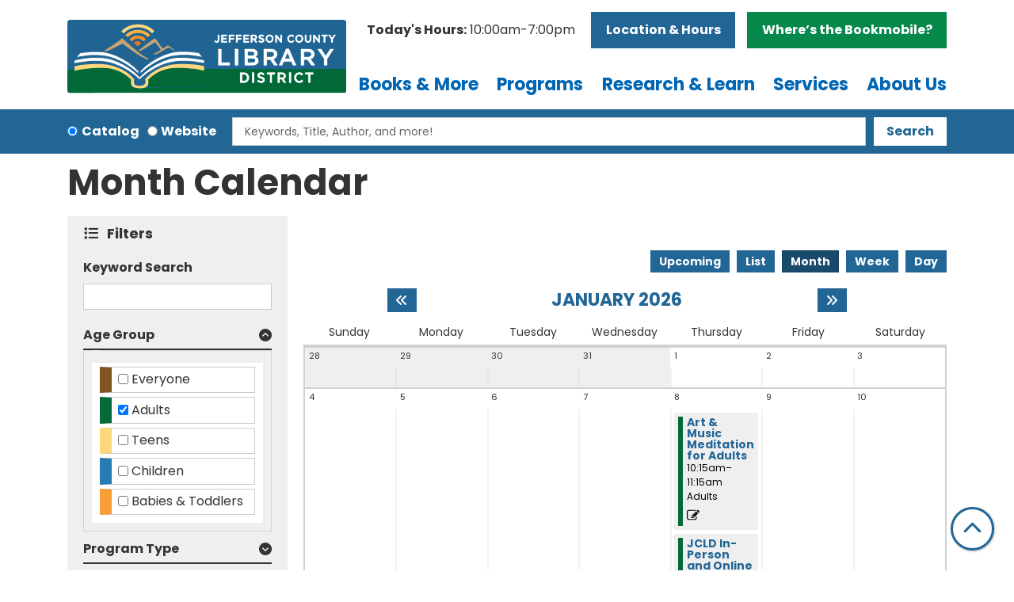

--- FILE ---
content_type: text/html; charset=UTF-8
request_url: https://www.jclibrary.info/events/month?age_groups%5B50%5D=50
body_size: 17594
content:
<!DOCTYPE html>
<html lang="en" dir="ltr" prefix="og: https://ogp.me/ns#">
  <head>
    <meta charset="utf-8" />
<link rel="canonical" href="https://www.jclibrary.info/events/month" />
<meta property="og:site_name" content="Jefferson County Library" />
<meta property="og:type" content="website" />
<meta property="og:title" content="Month Calendar" />
<meta name="Generator" content="Drupal 11 (https://www.drupal.org)" />
<meta name="MobileOptimized" content="width" />
<meta name="HandheldFriendly" content="true" />
<meta name="viewport" content="width=device-width, initial-scale=1.0" />
<link rel="icon" href="/themes/custom/website_theme/favicon.ico" type="image/vnd.microsoft.icon" />

    <title>Month Calendar | Jefferson County Library</title>
        <style>
      :root {
        --calendar-theme-external-link-content: "Opens\20 in\20 a\20 new\20 tab\3A \20 ";
      }
    </style>
    <link rel="stylesheet" media="all" href="/core/assets/vendor/jquery.ui/themes/base/core.css?t9k2jg" />
<link rel="stylesheet" media="all" href="/core/assets/vendor/jquery.ui/themes/base/controlgroup.css?t9k2jg" />
<link rel="stylesheet" media="all" href="/core/assets/vendor/jquery.ui/themes/base/checkboxradio.css?t9k2jg" />
<link rel="stylesheet" media="all" href="/core/assets/vendor/jquery.ui/themes/base/resizable.css?t9k2jg" />
<link rel="stylesheet" media="all" href="/core/assets/vendor/jquery.ui/themes/base/button.css?t9k2jg" />
<link rel="stylesheet" media="all" href="/core/assets/vendor/jquery.ui/themes/base/dialog.css?t9k2jg" />
<link rel="stylesheet" media="all" href="/core/misc/components/progress.module.css?t9k2jg" />
<link rel="stylesheet" media="all" href="/core/misc/components/ajax-progress.module.css?t9k2jg" />
<link rel="stylesheet" media="all" href="/core/modules/system/css/components/align.module.css?t9k2jg" />
<link rel="stylesheet" media="all" href="/core/modules/system/css/components/container-inline.module.css?t9k2jg" />
<link rel="stylesheet" media="all" href="/core/modules/system/css/components/clearfix.module.css?t9k2jg" />
<link rel="stylesheet" media="all" href="/core/modules/system/css/components/hidden.module.css?t9k2jg" />
<link rel="stylesheet" media="all" href="/core/modules/system/css/components/js.module.css?t9k2jg" />
<link rel="stylesheet" media="all" href="/core/modules/ckeditor5/css/ckeditor5.dialog.fix.css?t9k2jg" />
<link rel="stylesheet" media="all" href="/core/modules/filter/css/filter.caption.css?t9k2jg" />
<link rel="stylesheet" media="all" href="/core/modules/media/css/filter.caption.css?t9k2jg" />
<link rel="stylesheet" media="all" href="/core/assets/vendor/jquery.ui/themes/base/theme.css?t9k2jg" />
<link rel="stylesheet" media="all" href="/modules/custom/library_calendar/lc_calendar_theme/css/base.css?t9k2jg" />
<link rel="stylesheet" media="all" href="/modules/custom/library_calendar/lc_calendar_theme/css/state.css?t9k2jg" />
<link rel="stylesheet" media="all" href="/modules/custom/library_calendar/lc_calendar_theme/css/components/branch-selector.css?t9k2jg" />
<link rel="stylesheet" media="all" href="/modules/custom/library_calendar/lc_calendar_theme/css/components/calendar.css?t9k2jg" />
<link rel="stylesheet" media="all" href="/modules/custom/library_calendar/lc_calendar_theme/css/components/date-icon.css?t9k2jg" />
<link rel="stylesheet" media="all" href="/modules/custom/library_calendar/lc_calendar_theme/css/components/events.css?t9k2jg" />
<link rel="stylesheet" media="all" href="/modules/custom/library_calendar/lc_calendar_theme/css/components/event-card.css?t9k2jg" />
<link rel="stylesheet" media="all" href="/modules/custom/library_calendar/lc_calendar_theme/css/components/calendar-month.css?t9k2jg" />
<link rel="stylesheet" media="all" href="/modules/custom/library_calendar/lc_calendar_theme/css/components/form.css?t9k2jg" />
<link rel="stylesheet" media="all" href="/modules/custom/library_calendar/lc_calendar_theme/css/components/filters.css?t9k2jg" />
<link rel="stylesheet" media="all" href="/modules/custom/library_calendar/lc_calendar_theme/css/components/menu-tasks.css?t9k2jg" />
<link rel="stylesheet" media="all" href="/modules/custom/library_calendar/lc_core/css/extra_field.css?t9k2jg" />
<link rel="stylesheet" media="all" href="/modules/contrib/office_hours/css/office_hours.css?t9k2jg" />
<link rel="stylesheet" media="all" href="/themes/custom/calendar_theme/node_modules/%40fortawesome/fontawesome-free/css/all.min.css?t9k2jg" />
<link rel="stylesheet" media="all" href="/themes/custom/website_theme/css/style?t9k2jg" />

    
  </head>
  <body class="path-events path-not-content no-js">
        <a href="#main-content" class="visually-hidden focusable skip-link">
      Skip to main content
    </a>
    
      <div class="dialog-off-canvas-main-canvas" data-off-canvas-main-canvas>
    
<header class="header">
      <div class="position-relative">
      <div class="container">
        <div class="row">
                      <div class="col-12 col-lg branding-col">
                <div>
    
<div id="block-website-theme-googleanalytics" class="block block-block-content block-block-content9dbb6b37-2fba-4057-8d57-f95b86574347 position-relative">
  
    
      

            <div class="field-container">
<!-- Global site tag (gtag.js) - Google Analytics -->
<script async src="https://www.googletagmanager.com/gtag/js?id=G-470K7GY000"></script>
<script>
  window.dataLayer = window.dataLayer || [];
  function gtag(){dataLayer.push(arguments);}
  gtag('js', new Date());

  gtag('config', 'G-470K7GY000');
</script></div>
      
  </div>

<div id="block-website-theme-branding" class="block block-system block-system-branding-block position-relative">
  
    
        
              
    <a class="site-logo" href="/" rel="home">
      <img src="/themes/custom/website_theme/logo.svg" alt="Homepage of Jefferson County Library" fetchpriority="high">
    </a>
  </div>

  </div>

            </div>
          
                      <div class="col-12 col-lg-auto header-content-col">
                <div class="header-content-container">
    
<div id="block-website-theme-branchselect" class="block block-lc-branch-select block-lc-branch-select-block position-relative">
  
    
      


    
<div class="lc-branch-select">
    <div class="lc-branch-select__wrapper lc-branch-select__wrapper--single lc-branch-select__wrapper--open">
    <div class="lc-branch-select__content-container">
              
                                              
        <div class="lc-branch-select__today-hours-container lc-branch-select__collapse" role="button" tabindex="0">
          <div class="lc-branch-select__today-hours">
            <b class="lc-branch-select__today-hours--label">Today's Hours:</b>
            <span class="lc-branch-select__today-hours--value"></span>
          </div>
        </div>
      
              
                  <button class="button lc-branch-select__collapse" type="button">
            Location &amp; Hours
          </button>
        
        <div class="lc-branch-select__collapsed-wrapper">
                        
          
          <div class="lc-branch-select__content">
            <div>
  
      <h2><a href="/branch/jefferson-county-library">

            <div class="field-container">Jefferson County Library</div>
      </a></h2>
    
  

<div class="lc-branch-select__branch lc-branch-select__branch--87" data-branch="87">
  <div class="lc-branch-select__branch--hidden-region">
    
<div class="block block-layout-builder block-field-blocktaxonomy-termlc-library-branchfield-lc-branch-hours position-relative">
  
    
      

      <div class="field-container">
              <div><div class="office-hours office-hours office-hours-status--open"><div class="office-hours__item"><span class="office-hours__item-slots">10:00am-7:00pm</span><span><br /></span></div></div></div>
          </div>
  
  </div>

  </div>
  <div class="lc-branch-selector-content-row">
    <div class="lc-branch-selector-content-col">
      <div>
        
<div class="block block-layout-builder block-field-blocktaxonomy-termlc-library-branchfield-lc-phone-number position-relative">
  
    
      

            <div class="field-container"><a href="tel:3603856544">(360) 385-6544</a></div>
      
  </div>

<div class="block block-layout-builder block-field-blocktaxonomy-termlc-library-branchfield-lc-address position-relative">
  
    
      

            <div class="field-container"><p class="address" translate="no"><span class="address-line1">620 Cedar Avenue</span><br>
<span class="locality">Port Hadlock</span>, <span class="administrative-area">WA</span> <span class="postal-code">98339</span><br>
<span class="country">United States</span></p></div>
      
  </div>

<div class="block block-layout-builder block-extra-field-blocktaxonomy-termlc-library-branchmap-link position-relative">
  
    
      <a href="http://maps.google.com/?q=620%20Cedar%20Avenue%2C%2BPort%20Hadlock%2C%2BWA%2C%2B98339" target="_blank">View on Google Maps</a>
  </div>

<div class="block block-layout-builder block-field-blocktaxonomy-termlc-library-branchfield-lc-branch-selector-text position-relative">
  
    
      

            <div class="field-container"><p>Jefferson County, Washington</p></div>
      
  </div>

      </div>
    </div>
    <div class="lc-branch-selector-content-col">
      <div>
        
<div class="block block-layout-builder block-field-blocktaxonomy-termlc-library-branchfield-lc-branch-hours position-relative">
  
    
      

      <div class="field-container">
              <div><div class="office-hours office-hours office-hours-status--open"><div class="office-hours__item"><span class="office-hours__item-label">Sun: </span><span class="office-hours__item-slots">1:00pm-5:00pm</span><span><br /></span></div><div class="office-hours__item"><span class="office-hours__item-label">Mon-Thu: </span><span class="office-hours__item-slots">10:00am-7:00pm</span><span><br /></span></div><div class="office-hours__item"><span class="office-hours__item-label">Fri-Sat: </span><span class="office-hours__item-slots">10:00am-5:00pm</span><span><br /></span></div></div></div>
          </div>
  
  </div>

      </div>
    </div>
  </div>
</div>

</div>

          </div>
        </div>
          </div>
  </div>
</div>

  </div>

<div id="block-website-theme-headerbuttons" class="block block-block-content block-block-contentc7ba79fd-f6b9-4860-baf0-9e23713ef5f9 position-relative">
  
    
      

            <div class="field-container"><a class="btn btn-secondary btn-header" href="/bookmobile">
  Where’s the Bookmobile?
</a></div>
      
  </div>

  </div>

                <div>
    
<div class="navbar-container">
  <a href="#block-website-theme-main-menu-skip-link" class="visually-hidden focusable skip-link">
    Skip navigation
  </a>
  <nav id="block-website-theme-main-menu" class="navbar navbar-expand-lg" role="navigation" aria-labelledby="block-website-theme-main-menu-heading">
                      
    <h2 class="visually-hidden" id="block-website-theme-main-menu-heading">Main navigation</h2>
    

        <button aria-controls="block-website-theme-main-menu-collapse" aria-expanded="false" class="navbar-toggler btn-block text-left" data-target="#block-website-theme-main-menu-collapse" data-toggle="collapse" type="button">
      <i class="fas fa-bars"></i>

      <span class="visually-hidden">
        Toggle      </span>

      Main Menu    </button>

    <div class="collapse navbar-collapse" id="block-website-theme-main-menu-collapse">
              


  
            <ul class="nav navbar-nav" role="menu">
    
          
                    
      
      <li class="nav-item dropdown" role="none">
        
        
                          
        <span class="nav-link nav-level-0 has-children" data-nav-level="0" role="menuitem" aria-expanded="false" aria-haspopup="true" aria-controls="dropdown-books-more" data-dropdown="dropdown-books-more" tabindex="0">Books &amp; More</span>

                  <button class="btn d-lg-none" type="button">
            <i class="fas fa-chevron-down" role="presentation"></i>
            <span class="visually-hidden">Open Menu</span>
          </button>

            
      
          <ul class="dropdown-menu" id="dropdown-books-more" role="menu">
    
          
      
      
      <li class="nav-item" role="none">
        
        
        
        <a href="http://cleocat.jclibrary.info/polaris/" class="nav-link nav-level-1" data-nav-level="1" role="menuitem">Catalog Search</a>

              </li>
          
      
      
      <li class="nav-item" role="none">
        
        
        
        <a href="https://www.jclibrary.info/resources?title=&amp;field_db_type_target_id%5B209%5D=209" class="nav-link nav-level-1" data-nav-level="1" role="menuitem">eBooks &amp; Reading</a>

              </li>
          
      
      
      <li class="nav-item" role="none">
        
        
        
        <a href="https://www.jclibrary.info/resources?title=&amp;field_db_type_target_id%5B217%5D=217" class="nav-link nav-level-1" data-nav-level="1" role="menuitem">eMagazines &amp; Newspapers</a>

              </li>
          
      
      
      <li class="nav-item" role="none">
        
        
        
        <a href="https://www.jclibrary.info/services/book-club-kits" class="nav-link nav-level-1" data-nav-level="1" role="menuitem">Book Club Kits</a>

              </li>
          
      
      
      <li class="nav-item" role="none">
        
        
        
        <a href="/wow" class="nav-link nav-level-1" data-nav-level="1" role="menuitem" data-drupal-link-system-path="wow">Weird Odd and Wonderful (WOW!)</a>

              </li>
          
      
      
      <li class="nav-item" role="none">
        
        
        
        <a href="/node/12234" class="nav-link nav-level-1" data-nav-level="1" role="menuitem" data-drupal-link-system-path="node/12234">Request An Item</a>

              </li>
        </ul>

      
              </li>
          
                    
      
      <li class="nav-item dropdown" role="none">
        
        
                          
        <span class="nav-link nav-level-0 has-children" data-nav-level="0" role="menuitem" aria-expanded="false" aria-haspopup="true" aria-controls="dropdown-programs" data-dropdown="dropdown-programs" tabindex="0">Programs</span>

                  <button class="btn d-lg-none" type="button">
            <i class="fas fa-chevron-down" role="presentation"></i>
            <span class="visually-hidden">Open Menu</span>
          </button>

            
      
          <ul class="dropdown-menu" id="dropdown-programs" role="menu">
    
          
      
      
      <li class="nav-item" role="none">
        
        
        
        <a href="/events" class="nav-link nav-level-1" data-nav-level="1" role="menuitem" data-drupal-link-system-path="events">Program Calendar</a>

              </li>
          
      
      
      <li class="nav-item" role="none">
        
        
        
        <a href="/services/adults" class="nav-link nav-level-1" data-nav-level="1" role="menuitem" data-drupal-link-system-path="node/12696">Adults</a>

              </li>
          
      
      
      <li class="nav-item" role="none">
        
        
        
        <a href="/services/teens" class="nav-link nav-level-1" data-nav-level="1" role="menuitem" data-drupal-link-system-path="node/12709">Teens</a>

              </li>
          
      
      
      <li class="nav-item" role="none">
        
        
        
        <a href="/services/children" class="nav-link nav-level-1" data-nav-level="1" role="menuitem" data-drupal-link-system-path="node/15721">Children</a>

              </li>
          
      
      
      <li class="nav-item" role="none">
        
        
        
        <a href="/services/early-learning" class="nav-link nav-level-1" data-nav-level="1" role="menuitem" data-drupal-link-system-path="node/12701">Early Learning</a>

              </li>
          
      
      
      <li class="nav-item" role="none">
        
        
        
        <a href="https://libraryc.org/jclibrary" class="nav-link nav-level-1" data-nav-level="1" role="menuitem">Live Online! Author Talks</a>

              </li>
        </ul>

      
              </li>
          
                    
      
      <li class="nav-item dropdown" role="none">
        
        
                          
        <span class="nav-link nav-level-0 has-children" data-nav-level="0" role="menuitem" aria-expanded="false" aria-haspopup="true" aria-controls="dropdown-research-learn" data-dropdown="dropdown-research-learn" tabindex="0">Research &amp; Learn</span>

                  <button class="btn d-lg-none" type="button">
            <i class="fas fa-chevron-down" role="presentation"></i>
            <span class="visually-hidden">Open Menu</span>
          </button>

            
      
          <ul class="dropdown-menu" id="dropdown-research-learn" role="menu">
    
          
      
      
      <li class="nav-item" role="none">
        
        
        
        <a href="/resources" class="nav-link nav-level-1" data-nav-level="1" role="menuitem" data-drupal-link-system-path="resources">A-Z Resources</a>

              </li>
          
      
      
      <li class="nav-item" role="none">
        
        
        
        <a href="/form/ask-a-librarian" class="nav-link nav-level-1" data-nav-level="1" role="menuitem" data-drupal-link-system-path="webform/ask_a_librarian">Ask a Librarian</a>

              </li>
          
      
      
      <li class="nav-item" role="none">
        
        
        
        <a href="https://www.jclibrary.info/fact-checking" class="nav-link nav-level-1" data-nav-level="1" role="menuitem">Fact-Checking</a>

              </li>
        </ul>

      
              </li>
          
                    
      
      <li class="nav-item dropdown" role="none">
        
        
                          
        <span class="nav-link nav-level-0 has-children" data-nav-level="0" role="menuitem" aria-expanded="false" aria-haspopup="true" aria-controls="dropdown-services" data-dropdown="dropdown-services" tabindex="0">Services</span>

                  <button class="btn d-lg-none" type="button">
            <i class="fas fa-chevron-down" role="presentation"></i>
            <span class="visually-hidden">Open Menu</span>
          </button>

            
      
          <ul class="dropdown-menu" id="dropdown-services" role="menu">
    
          
      
      
      <li class="nav-item" role="none">
        
        
        
        <a href="/services/get-a-card" class="nav-link nav-level-1" data-nav-level="1" role="menuitem" data-drupal-link-system-path="node/12702">Get a Card</a>

              </li>
          
      
      
      <li class="nav-item" role="none">
        
        
        
        <a href="/bookmobile" class="nav-link nav-level-1" data-nav-level="1" role="menuitem">Bookmobile</a>

              </li>
          
      
      
      <li class="nav-item" role="none">
        
        
        
        <a href="/reserve-room" class="nav-link nav-level-1" data-nav-level="1" role="menuitem" data-drupal-link-system-path="node/1">Reserve a Room</a>

              </li>
          
      
      
      <li class="nav-item" role="none">
        
        
        
        <a href="/node/12226" class="nav-link nav-level-1" data-nav-level="1" role="menuitem" data-drupal-link-system-path="node/12226">HomeLibrary</a>

              </li>
          
      
      
      <li class="nav-item" role="none">
        
        
        
        <a href="/library-services?combine=&amp;field_service_type_target_id%5B250%5D=250" class="nav-link nav-level-1" data-nav-level="1" role="menuitem" data-drupal-link-query="{&quot;combine&quot;:&quot;&quot;,&quot;field_service_type_target_id&quot;:{&quot;250&quot;:&quot;250&quot;}}" data-drupal-link-system-path="library-services">Computers &amp; Printers</a>

              </li>
          
      
      
      <li class="nav-item" role="none">
        
        
        
        <a href="https://www.jclibrary.info/node/12222" class="nav-link nav-level-1" data-nav-level="1" role="menuitem">3D Printing</a>

              </li>
          
      
      
      <li class="nav-item" role="none">
        
        
        
        <a href="https://www.jclibrary.info/tech-support" class="nav-link nav-level-1" data-nav-level="1" role="menuitem">Tech Support</a>

              </li>
          
      
      
      <li class="nav-item" role="none">
        
        
        
        <a href="/library-services" class="nav-link nav-level-1" data-nav-level="1" role="menuitem" data-drupal-link-system-path="library-services">All Services</a>

              </li>
        </ul>

      
              </li>
          
                    
      
      <li class="nav-item dropdown" role="none">
        
        
                          
        <span class="nav-link nav-level-0 has-children" data-nav-level="0" role="menuitem" aria-expanded="false" aria-haspopup="true" aria-controls="dropdown-about-us" data-dropdown="dropdown-about-us" tabindex="0">About Us</span>

                  <button class="btn d-lg-none" type="button">
            <i class="fas fa-chevron-down" role="presentation"></i>
            <span class="visually-hidden">Open Menu</span>
          </button>

            
      
          <ul class="dropdown-menu" id="dropdown-about-us" role="menu">
    
          
      
      
      <li class="nav-item" role="none">
        
        
        
        <a href="/about-us/location-hours" class="nav-link nav-level-1" data-nav-level="1" role="menuitem" data-drupal-link-system-path="node/12705">Location &amp; Hours</a>

              </li>
          
      
      
      <li class="nav-item" role="none">
        
        
        
        <a href="/about-the-library" class="nav-link nav-level-1" data-nav-level="1" role="menuitem" data-drupal-link-system-path="node/12695">About the Library</a>

              </li>
          
      
      
      <li class="nav-item" role="none">
        
        
        
        <a href="/about-us/library-staff" class="nav-link nav-level-1" data-nav-level="1" role="menuitem" data-drupal-link-system-path="node/12704">Library Staff</a>

              </li>
          
      
      
      <li class="nav-item" role="none">
        
        
        
        <a href="/board-of-trustees" class="nav-link nav-level-1" data-nav-level="1" role="menuitem">Board of Trustees</a>

              </li>
          
      
      
      <li class="nav-item" role="none">
        
        
        
        <a href="/about-us/CLEO-consortium" class="nav-link nav-level-1" data-nav-level="1" role="menuitem" data-drupal-link-system-path="node/12700">CLEO Consortium</a>

              </li>
          
      
      
      <li class="nav-item" role="none">
        
        
        
        <a href="/your-support-matters" class="nav-link nav-level-1" data-nav-level="1" role="menuitem" data-drupal-link-system-path="node/15656">Support Your Library</a>

              </li>
          
      
      
      <li class="nav-item" role="none">
        
        
        
        <a href="https://www.ala.org/advocacy" class="nav-link nav-level-1" data-nav-level="1" role="menuitem">Library Advocacy</a>

              </li>
          
      
      
      <li class="nav-item" role="none">
        
        
        
        <a href="https://friendsjcl.org/" class="nav-link nav-level-1" data-nav-level="1" role="menuitem">Friends of the Library</a>

              </li>
        </ul>

      
              </li>
        </ul>

      


          </div>
  </nav>
  <a id="block-website-theme-main-menu-skip-link" tabindex="-1"></a>
</div>

  </div>

            </div>
                  </div>
      </div>
    </div>
  
      <div class="search-region">
        <div>
    
<div id="block-website-theme-searchblock" class="block block-lm-search block-lm-search-block position-relative">
  
    
      <div class="lm-search-container container"><div class="form-row"><div class="search-col col-lg-auto"><div class="lm-search-toggle-container">
<div class="form-check">
  <input type="radio" id="catalog-toggle" name="search-switcher"
    class="form-check-input" data-search="lm-search-catalog" checked>
  <label class="form-check-label" for="catalog-toggle">
    Catalog  </label>
</div>
<div class="form-check">
  <input type="radio" id="database-toggle" name="search-switcher"
    class="form-check-input" data-search="lm-search-database" >
  <label class="form-check-label" for="database-toggle">
    Website  </label>
</div>
</div></div>
<div class="search-col col-lg"><div id="lm-search-catalog" class="lm-search-block lm-search-catalog collapse show">
<div id="catalog-search" class="catalog-search">
  <form action="https://cleocat.jclibrary.info/polaris/search/searchresults.aspx" method="GET" class="search" target="_blank">
    <input type="hidden" name="ctx" value="1.1033.0.0.15">
    <input type="hidden" name="type" value="Keyword">
    <input type="hidden" name="by" value="KW">
    <input type="hidden" name="sort" value="RELEVANCE">
    <input type="hidden" name="limit" value="TOM=*">
    <input type="hidden" name="page" value="0">

    <div class="form-row">
      <div class="col">
                
        <div class="mb-0 h-100 js-form-item form-group js-form-type-textfield form-item- js-form-item- form-no-label">
      <label for="catalog-search-input" class="visually-hidden">Keywords, Title, Author, and more!</label>
        
<input name="term" class="form-control-sm lm-catalog-search-input h-100 mt-0 py-2 px-4 form-text form-control" placeholder="Keywords, Title, Author, and more!" type="text" id="catalog-search-input" size="60" maxlength="128" />

        </div>

      </div>
      <div class="col-auto">
        <button type="submit" class="btn btn-white btn-block py-2 px-4">
          Search
        </button>
      </div>
    </div>
  </form>
</div>
</div><div id="lm-search-database" class="lm-search-block lm-search-database collapse">
  <div id="database-search" class="database-search">
    <form class="views-exposed-form" data-drupal-selector="views-exposed-form-website-search-page" action="/website-search" method="get" id="views-exposed-form-website-search-page" accept-charset="UTF-8">
  <div class="js-form-item form-group js-form-type-textfield form-item-keywords js-form-item-keywords">
      <label for="edit-keywords--2">Keywords</label>
        
<input placeholder="Search for information on this site" data-drupal-selector="edit-keywords" type="text" id="edit-keywords--2" name="keywords" value="" size="30" maxlength="128" class="form-text form-control" />

        </div>
<div data-drupal-selector="edit-actions" class="form-actions js-form-wrapper form-wrapper" id="edit-actions--2">
<input data-drupal-selector="edit-submit-website-search" type="submit" id="edit-submit-website-search" value="Search" class="button js-form-submit form-submit btn-submit button--primary" />
</div>


</form>

  </div>
</div></div>
</div>
</div>

  </div>

  </div>

    </div>
  </header>

<div class="full-width-region">
  
</div>

<div class="content-background">
  <main role="main" class="main-container container">
    <a id="main-content" tabindex="-1"></a>

      <div>
    <div data-drupal-messages-fallback class="hidden"></div>

<div id="block-website-theme-page-title" class="block block-core block-page-title-block position-relative">
  
    
      
  <h1 class="mb-4">Month Calendar</h1>


  </div>

<div id="block-website-theme-content" class="block block-system block-system-main-block position-relative">
  
    
      <form class="lc-form lc-form--calendar-filters lc-form--has-filters clearfix" data-drupal-selector="lc-calendar-filter-form" action="/events/month?age_groups%5B50%5D=50" method="post" id="lc-calendar-filter-form" accept-charset="UTF-8">
  <div class="lc-form__header js-form-wrapper form-wrapper" data-drupal-selector="edit-header" id="edit-header"><a href="#" class="active button js-lc-form__toggle--filter lc-form__toggle lc-form__toggle--filter" data-drupal-selector="edit-menu-toggle"><span class="visually-hidden" data-drupal-selector="edit-0">Toggle</span>
Filters</a>
</div>
<div class="active lc-form__filters js-form-wrapper form-wrapper" data-drupal-selector="edit-filters" id="edit-filters"><div class="lc-form__filters-container js-form-wrapper form-wrapper" data-drupal-selector="edit-container" id="edit-container"><div class="js-form-item form-group js-form-type-textfield form-item-keywords js-form-item-keywords">
      <label for="edit-keywords">Keyword Search</label>
        
<input data-drupal-selector="edit-keywords" type="text" id="edit-keywords" name="keywords" value="" size="60" maxlength="128" class="form-text form-control" />

        </div>
<details class="color-coding js-form-wrapper form-wrapper" data-drupal-selector="edit-age-groups" id="edit-age-groups" open="open">
  <summary role="button" aria-controls="edit-age-groups" aria-expanded="true">Age Group</summary><fieldset data-drupal-selector="edit-age-groups" id="edit-age-groups--2--wrapper" class="fieldgroup form-composite js-form-item form-item js-form-wrapper form-wrapper">
      <legend>
    <span class="visually-hidden fieldset-legend">Age Group</span>
  </legend>
  <div class="fieldset-wrapper">
            <div id="edit-age-groups--2" class="form-checkboxes"><div id="age-groups-51" data-current="51" data-parent="0" style="--color: #815523;" class="lc-checkbox-wrapper lc-checkbox-wrapper--everyone lc-checkbox-wrapper--tid-51 lc-checkbox-wrapper--depth-0 js-form-item form-group js-form-type-checkbox form-item-age-groups-51 js-form-item-age-groups-51 form-check">
        
<input data-drupal-selector="edit-age-groups-51" type="checkbox" id="edit-age-groups-51" name="age_groups[51]" value="51" class="form-checkbox form-check-input" />

        <label for="edit-age-groups-51" class="option form-check-label">Everyone</label>
      </div>
<div id="age-groups-50" data-current="50" data-parent="0" style="--color: #056938;" class="lc-checkbox-wrapper lc-checkbox-wrapper--adults lc-checkbox-wrapper--tid-50 lc-checkbox-wrapper--depth-0 js-form-item form-group js-form-type-checkbox form-item-age-groups-50 js-form-item-age-groups-50 form-check">
        
<input data-drupal-selector="edit-age-groups-50" type="checkbox" id="edit-age-groups-50" name="age_groups[50]" value="50" checked="checked" class="form-checkbox form-check-input" />

        <label for="edit-age-groups-50" class="option form-check-label">Adults</label>
      </div>
<div id="age-groups-49" data-current="49" data-parent="0" style="--color: #ffd87d;" class="lc-checkbox-wrapper lc-checkbox-wrapper--teens lc-checkbox-wrapper--tid-49 lc-checkbox-wrapper--depth-0 js-form-item form-group js-form-type-checkbox form-item-age-groups-49 js-form-item-age-groups-49 form-check">
        
<input data-drupal-selector="edit-age-groups-49" type="checkbox" id="edit-age-groups-49" name="age_groups[49]" value="49" class="form-checkbox form-check-input" />

        <label for="edit-age-groups-49" class="option form-check-label">Teens</label>
      </div>
<div id="age-groups-48" data-current="48" data-parent="0" style="--color: #297bb4;" class="lc-checkbox-wrapper lc-checkbox-wrapper--children lc-checkbox-wrapper--tid-48 lc-checkbox-wrapper--depth-0 js-form-item form-group js-form-type-checkbox form-item-age-groups-48 js-form-item-age-groups-48 form-check">
        
<input data-drupal-selector="edit-age-groups-48" type="checkbox" id="edit-age-groups-48" name="age_groups[48]" value="48" class="form-checkbox form-check-input" />

        <label for="edit-age-groups-48" class="option form-check-label">Children</label>
      </div>
<div id="age-groups-47" data-current="47" data-parent="0" style="--color: #f99f35;" class="lc-checkbox-wrapper lc-checkbox-wrapper--babies--toddlers lc-checkbox-wrapper--tid-47 lc-checkbox-wrapper--depth-0 js-form-item form-group js-form-type-checkbox form-item-age-groups-47 js-form-item-age-groups-47 form-check">
        
<input data-drupal-selector="edit-age-groups-47" type="checkbox" id="edit-age-groups-47" name="age_groups[47]" value="47" class="form-checkbox form-check-input" />

        <label for="edit-age-groups-47" class="option form-check-label">Babies &amp; Toddlers</label>
      </div>
</div>

              </div>
</fieldset>

  
</details>
<details data-drupal-selector="edit-program-types" id="edit-program-types" class="js-form-wrapper form-wrapper">
  <summary role="button" aria-controls="edit-program-types" aria-expanded="false">Program Type</summary><fieldset data-drupal-selector="edit-program-types" id="edit-program-types--2--wrapper" class="fieldgroup form-composite js-form-item form-item js-form-wrapper form-wrapper">
      <legend>
    <span class="visually-hidden fieldset-legend">Program Type</span>
  </legend>
  <div class="fieldset-wrapper">
            <div id="edit-program-types--2" class="form-checkboxes"><div id="program-types-172" data-current="172" data-parent="0" style="" class="lc-checkbox-wrapper lc-checkbox-wrapper--hybrid---attend-in-person-or-via-zoom lc-checkbox-wrapper--tid-172 lc-checkbox-wrapper--depth-0 js-form-item form-group js-form-type-checkbox form-item-program-types-172 js-form-item-program-types-172 form-check">
        
<input data-drupal-selector="edit-program-types-172" type="checkbox" id="edit-program-types-172" name="program_types[172]" value="172" class="form-checkbox form-check-input" />

        <label for="edit-program-types-172" class="option form-check-label">Hybrid - Attend in person or via Zoom</label>
      </div>
<div id="program-types-173" data-current="173" data-parent="0" style="" class="lc-checkbox-wrapper lc-checkbox-wrapper--in-person---attend-at-location lc-checkbox-wrapper--tid-173 lc-checkbox-wrapper--depth-0 js-form-item form-group js-form-type-checkbox form-item-program-types-173 js-form-item-program-types-173 form-check">
        
<input data-drupal-selector="edit-program-types-173" type="checkbox" id="edit-program-types-173" name="program_types[173]" value="173" class="form-checkbox form-check-input" />

        <label for="edit-program-types-173" class="option form-check-label">In person - Attend at location</label>
      </div>
<div id="program-types-167" data-current="167" data-parent="0" style="" class="lc-checkbox-wrapper lc-checkbox-wrapper--live-online lc-checkbox-wrapper--tid-167 lc-checkbox-wrapper--depth-0 js-form-item form-group js-form-type-checkbox form-item-program-types-167 js-form-item-program-types-167 form-check">
        
<input data-drupal-selector="edit-program-types-167" type="checkbox" id="edit-program-types-167" name="program_types[167]" value="167" class="form-checkbox form-check-input" />

        <label for="edit-program-types-167" class="option form-check-label">Live Online</label>
      </div>
<div id="program-types-171" data-current="171" data-parent="0" style="" class="lc-checkbox-wrapper lc-checkbox-wrapper--online---attend-via-zoom lc-checkbox-wrapper--tid-171 lc-checkbox-wrapper--depth-0 js-form-item form-group js-form-type-checkbox form-item-program-types-171 js-form-item-program-types-171 form-check">
        
<input data-drupal-selector="edit-program-types-171" type="checkbox" id="edit-program-types-171" name="program_types[171]" value="171" class="form-checkbox form-check-input" />

        <label for="edit-program-types-171" class="option form-check-label">Online - Attend via Zoom</label>
      </div>
<div id="program-types-176" data-current="176" data-parent="0" style="" class="lc-checkbox-wrapper lc-checkbox-wrapper--read-to-rover lc-checkbox-wrapper--tid-176 lc-checkbox-wrapper--depth-0 js-form-item form-group js-form-type-checkbox form-item-program-types-176 js-form-item-program-types-176 form-check">
        
<input data-drupal-selector="edit-program-types-176" type="checkbox" id="edit-program-types-176" name="program_types[176]" value="176" class="form-checkbox form-check-input" />

        <label for="edit-program-types-176" class="option form-check-label">Read to Rover</label>
      </div>
<div id="program-types-52" data-current="52" data-parent="0" style="" class="lc-checkbox-wrapper lc-checkbox-wrapper--arts--crafts lc-checkbox-wrapper--tid-52 lc-checkbox-wrapper--depth-0 js-form-item form-group js-form-type-checkbox form-item-program-types-52 js-form-item-program-types-52 form-check">
        
<input data-drupal-selector="edit-program-types-52" type="checkbox" id="edit-program-types-52" name="program_types[52]" value="52" class="form-checkbox form-check-input" />

        <label for="edit-program-types-52" class="option form-check-label">Arts &amp; Crafts</label>
      </div>
<div id="program-types-91" data-current="91" data-parent="0" style="" class="lc-checkbox-wrapper lc-checkbox-wrapper--authors--poets lc-checkbox-wrapper--tid-91 lc-checkbox-wrapper--depth-0 js-form-item form-group js-form-type-checkbox form-item-program-types-91 js-form-item-program-types-91 form-check">
        
<input data-drupal-selector="edit-program-types-91" type="checkbox" id="edit-program-types-91" name="program_types[91]" value="91" class="form-checkbox form-check-input" />

        <label for="edit-program-types-91" class="option form-check-label">Authors &amp; Poets</label>
      </div>
<div id="program-types-166" data-current="166" data-parent="0" style="" class="lc-checkbox-wrapper lc-checkbox-wrapper--book-discussion---teen lc-checkbox-wrapper--tid-166 lc-checkbox-wrapper--depth-0 js-form-item form-group js-form-type-checkbox form-item-program-types-166 js-form-item-program-types-166 form-check">
        
<input data-drupal-selector="edit-program-types-166" type="checkbox" id="edit-program-types-166" name="program_types[166]" value="166" class="form-checkbox form-check-input" />

        <label for="edit-program-types-166" class="option form-check-label">Book Discussion - Teen</label>
      </div>
<div id="program-types-53" data-current="53" data-parent="0" style="" class="lc-checkbox-wrapper lc-checkbox-wrapper--book-discussions---adult lc-checkbox-wrapper--tid-53 lc-checkbox-wrapper--depth-0 js-form-item form-group js-form-type-checkbox form-item-program-types-53 js-form-item-program-types-53 form-check">
        
<input data-drupal-selector="edit-program-types-53" type="checkbox" id="edit-program-types-53" name="program_types[53]" value="53" class="form-checkbox form-check-input" />

        <label for="edit-program-types-53" class="option form-check-label">Book Discussions - Adult</label>
      </div>
<div id="program-types-58" data-current="58" data-parent="0" style="" class="lc-checkbox-wrapper lc-checkbox-wrapper--classes lc-checkbox-wrapper--tid-58 lc-checkbox-wrapper--depth-0 js-form-item form-group js-form-type-checkbox form-item-program-types-58 js-form-item-program-types-58 form-check">
        
<input data-drupal-selector="edit-program-types-58" type="checkbox" id="edit-program-types-58" name="program_types[58]" value="58" class="form-checkbox form-check-input" />

        <label for="edit-program-types-58" class="option form-check-label">Classes</label>
      </div>
<div id="program-types-162" data-current="162" data-parent="0" style="" class="lc-checkbox-wrapper lc-checkbox-wrapper--great-decisions lc-checkbox-wrapper--tid-162 lc-checkbox-wrapper--depth-0 js-form-item form-group js-form-type-checkbox form-item-program-types-162 js-form-item-program-types-162 form-check">
        
<input data-drupal-selector="edit-program-types-162" type="checkbox" id="edit-program-types-162" name="program_types[162]" value="162" class="form-checkbox form-check-input" />

        <label for="edit-program-types-162" class="option form-check-label">Great Decisions</label>
      </div>
<div id="program-types-54" data-current="54" data-parent="0" style="" class="lc-checkbox-wrapper lc-checkbox-wrapper--health--wellness lc-checkbox-wrapper--tid-54 lc-checkbox-wrapper--depth-0 js-form-item form-group js-form-type-checkbox form-item-program-types-54 js-form-item-program-types-54 form-check">
        
<input data-drupal-selector="edit-program-types-54" type="checkbox" id="edit-program-types-54" name="program_types[54]" value="54" class="form-checkbox form-check-input" />

        <label for="edit-program-types-54" class="option form-check-label">Health &amp; Wellness</label>
      </div>
<div id="program-types-94" data-current="94" data-parent="0" style="" class="lc-checkbox-wrapper lc-checkbox-wrapper--lecture-series lc-checkbox-wrapper--tid-94 lc-checkbox-wrapper--depth-0 js-form-item form-group js-form-type-checkbox form-item-program-types-94 js-form-item-program-types-94 form-check">
        
<input data-drupal-selector="edit-program-types-94" type="checkbox" id="edit-program-types-94" name="program_types[94]" value="94" class="form-checkbox form-check-input" />

        <label for="edit-program-types-94" class="option form-check-label">Lecture Series</label>
      </div>
<div id="program-types-93" data-current="93" data-parent="0" style="" class="lc-checkbox-wrapper lc-checkbox-wrapper--lectures lc-checkbox-wrapper--tid-93 lc-checkbox-wrapper--depth-0 js-form-item form-group js-form-type-checkbox form-item-program-types-93 js-form-item-program-types-93 form-check">
        
<input data-drupal-selector="edit-program-types-93" type="checkbox" id="edit-program-types-93" name="program_types[93]" value="93" class="form-checkbox form-check-input" />

        <label for="edit-program-types-93" class="option form-check-label">Lectures</label>
      </div>
<div id="program-types-55" data-current="55" data-parent="0" style="" class="lc-checkbox-wrapper lc-checkbox-wrapper--movies--music lc-checkbox-wrapper--tid-55 lc-checkbox-wrapper--depth-0 js-form-item form-group js-form-type-checkbox form-item-program-types-55 js-form-item-program-types-55 form-check">
        
<input data-drupal-selector="edit-program-types-55" type="checkbox" id="edit-program-types-55" name="program_types[55]" value="55" class="form-checkbox form-check-input" />

        <label for="edit-program-types-55" class="option form-check-label">Movies &amp; Music</label>
      </div>
<div id="program-types-60" data-current="60" data-parent="0" style="" class="lc-checkbox-wrapper lc-checkbox-wrapper--other lc-checkbox-wrapper--tid-60 lc-checkbox-wrapper--depth-0 js-form-item form-group js-form-type-checkbox form-item-program-types-60 js-form-item-program-types-60 form-check">
        
<input data-drupal-selector="edit-program-types-60" type="checkbox" id="edit-program-types-60" name="program_types[60]" value="60" class="form-checkbox form-check-input" />

        <label for="edit-program-types-60" class="option form-check-label">Other</label>
      </div>
<div id="program-types-56" data-current="56" data-parent="0" style="" class="lc-checkbox-wrapper lc-checkbox-wrapper--performances lc-checkbox-wrapper--tid-56 lc-checkbox-wrapper--depth-0 js-form-item form-group js-form-type-checkbox form-item-program-types-56 js-form-item-program-types-56 form-check">
        
<input data-drupal-selector="edit-program-types-56" type="checkbox" id="edit-program-types-56" name="program_types[56]" value="56" class="form-checkbox form-check-input" />

        <label for="edit-program-types-56" class="option form-check-label">Performances</label>
      </div>
<div id="program-types-92" data-current="92" data-parent="0" style="" class="lc-checkbox-wrapper lc-checkbox-wrapper--science--math lc-checkbox-wrapper--tid-92 lc-checkbox-wrapper--depth-0 js-form-item form-group js-form-type-checkbox form-item-program-types-92 js-form-item-program-types-92 form-check">
        
<input data-drupal-selector="edit-program-types-92" type="checkbox" id="edit-program-types-92" name="program_types[92]" value="92" class="form-checkbox form-check-input" />

        <label for="edit-program-types-92" class="option form-check-label">Science &amp; Math</label>
      </div>
<div id="program-types-57" data-current="57" data-parent="0" style="" class="lc-checkbox-wrapper lc-checkbox-wrapper--storytimes lc-checkbox-wrapper--tid-57 lc-checkbox-wrapper--depth-0 js-form-item form-group js-form-type-checkbox form-item-program-types-57 js-form-item-program-types-57 form-check">
        
<input data-drupal-selector="edit-program-types-57" type="checkbox" id="edit-program-types-57" name="program_types[57]" value="57" class="form-checkbox form-check-input" />

        <label for="edit-program-types-57" class="option form-check-label">Storytimes</label>
      </div>
<div id="program-types-164" data-current="164" data-parent="0" style="" class="lc-checkbox-wrapper lc-checkbox-wrapper--summer-reading-program lc-checkbox-wrapper--tid-164 lc-checkbox-wrapper--depth-0 js-form-item form-group js-form-type-checkbox form-item-program-types-164 js-form-item-program-types-164 form-check">
        
<input data-drupal-selector="edit-program-types-164" type="checkbox" id="edit-program-types-164" name="program_types[164]" value="164" class="form-checkbox form-check-input" />

        <label for="edit-program-types-164" class="option form-check-label">Summer Reading Program</label>
      </div>
<div id="program-types-252" data-current="252" data-parent="0" style="" class="lc-checkbox-wrapper lc-checkbox-wrapper--winter-reading-program lc-checkbox-wrapper--tid-252 lc-checkbox-wrapper--depth-0 js-form-item form-group js-form-type-checkbox form-item-program-types-252 js-form-item-program-types-252 form-check">
        
<input data-drupal-selector="edit-program-types-252" type="checkbox" id="edit-program-types-252" name="program_types[252]" value="252" class="form-checkbox form-check-input" />

        <label for="edit-program-types-252" class="option form-check-label">Winter Reading Program</label>
      </div>
<div id="program-types-165" data-current="165" data-parent="0" style="" class="lc-checkbox-wrapper lc-checkbox-wrapper--virtual-reality lc-checkbox-wrapper--tid-165 lc-checkbox-wrapper--depth-0 js-form-item form-group js-form-type-checkbox form-item-program-types-165 js-form-item-program-types-165 form-check">
        
<input data-drupal-selector="edit-program-types-165" type="checkbox" id="edit-program-types-165" name="program_types[165]" value="165" class="form-checkbox form-check-input" />

        <label for="edit-program-types-165" class="option form-check-label">Virtual Reality</label>
      </div>
</div>

              </div>
</fieldset>

  
</details>
<details data-drupal-selector="edit-rooms" id="edit-rooms" class="js-form-wrapper form-wrapper">
  <summary role="button" aria-controls="edit-rooms" aria-expanded="false">Room</summary><fieldset data-drupal-selector="edit-rooms" id="edit-rooms--2--wrapper" class="fieldgroup form-composite js-form-item form-item js-form-wrapper form-wrapper">
      <legend>
    <span class="visually-hidden fieldset-legend">Room</span>
  </legend>
  <div class="fieldset-wrapper">
            <div id="edit-rooms--2" class="form-checkboxes"><div id="rooms-145" data-current="145" data-parent="0" style="" class="lc-checkbox-wrapper lc-checkbox-wrapper--humphrey-room lc-checkbox-wrapper--tid-145 lc-checkbox-wrapper--depth-0 js-form-item form-group js-form-type-checkbox form-item-rooms-145 js-form-item-rooms-145 form-check">
        
<input data-drupal-selector="edit-rooms-145" type="checkbox" id="edit-rooms-145" name="rooms[145]" value="145" class="form-checkbox form-check-input" />

        <label for="edit-rooms-145" class="option form-check-label">Humphrey Room</label>
      </div>
<div id="rooms-178" data-current="178" data-parent="145" style="" class="lc-checkbox-wrapper lc-checkbox-wrapper--humphrey-room-a-front---small-half lc-checkbox-wrapper--tid-178 lc-checkbox-wrapper--depth-1 js-form-item form-group js-form-type-checkbox form-item-rooms-178 js-form-item-rooms-178 form-check">
        
<input data-drupal-selector="edit-rooms-178" type="checkbox" id="edit-rooms-178" name="rooms[178]" value="178" class="form-checkbox form-check-input" />

        <label for="edit-rooms-178" class="option form-check-label">Humphrey Room A (front - small half)</label>
      </div>
<div id="rooms-179" data-current="179" data-parent="145" style="" class="lc-checkbox-wrapper lc-checkbox-wrapper--humphrey-room-b-back---large-half lc-checkbox-wrapper--tid-179 lc-checkbox-wrapper--depth-1 js-form-item form-group js-form-type-checkbox form-item-rooms-179 js-form-item-rooms-179 form-check">
        
<input data-drupal-selector="edit-rooms-179" type="checkbox" id="edit-rooms-179" name="rooms[179]" value="179" class="form-checkbox form-check-input" />

        <label for="edit-rooms-179" class="option form-check-label">Humphrey Room B (back - large half)</label>
      </div>
<div id="rooms-146" data-current="146" data-parent="0" style="" class="lc-checkbox-wrapper lc-checkbox-wrapper--shold-room lc-checkbox-wrapper--tid-146 lc-checkbox-wrapper--depth-0 js-form-item form-group js-form-type-checkbox form-item-rooms-146 js-form-item-rooms-146 form-check">
        
<input data-drupal-selector="edit-rooms-146" type="checkbox" id="edit-rooms-146" name="rooms[146]" value="146" class="form-checkbox form-check-input" />

        <label for="edit-rooms-146" class="option form-check-label">Shold Room</label>
      </div>
<div id="rooms-259" data-current="259" data-parent="0" style="" class="lc-checkbox-wrapper lc-checkbox-wrapper--one-on-one-help-room lc-checkbox-wrapper--tid-259 lc-checkbox-wrapper--depth-0 js-form-item form-group js-form-type-checkbox form-item-rooms-259 js-form-item-rooms-259 form-check">
        
<input data-drupal-selector="edit-rooms-259" type="checkbox" id="edit-rooms-259" name="rooms[259]" value="259" class="form-checkbox form-check-input" />

        <label for="edit-rooms-259" class="option form-check-label">One-On-One Help Room</label>
      </div>
<div id="rooms-258" data-current="258" data-parent="0" style="" class="lc-checkbox-wrapper lc-checkbox-wrapper--training-room-annex lc-checkbox-wrapper--tid-258 lc-checkbox-wrapper--depth-0 js-form-item form-group js-form-type-checkbox form-item-rooms-258 js-form-item-rooms-258 form-check">
        
<input data-drupal-selector="edit-rooms-258" type="checkbox" id="edit-rooms-258" name="rooms[258]" value="258" class="form-checkbox form-check-input" />

        <label for="edit-rooms-258" class="option form-check-label">Training Room-Annex</label>
      </div>
<div id="rooms-141" data-current="141" data-parent="0" style="" class="lc-checkbox-wrapper lc-checkbox-wrapper--hagen-building lc-checkbox-wrapper--tid-141 lc-checkbox-wrapper--depth-0 js-form-item form-group js-form-type-checkbox form-item-rooms-141 js-form-item-rooms-141 form-check">
        
<input data-drupal-selector="edit-rooms-141" type="checkbox" id="edit-rooms-141" name="rooms[141]" value="141" class="form-checkbox form-check-input" />

        <label for="edit-rooms-141" class="option form-check-label">Hagen Building</label>
      </div>
<div id="rooms-142" data-current="142" data-parent="0" style="" class="lc-checkbox-wrapper lc-checkbox-wrapper--lobby lc-checkbox-wrapper--tid-142 lc-checkbox-wrapper--depth-0 js-form-item form-group js-form-type-checkbox form-item-rooms-142 js-form-item-rooms-142 form-check">
        
<input data-drupal-selector="edit-rooms-142" type="checkbox" id="edit-rooms-142" name="rooms[142]" value="142" class="form-checkbox form-check-input" />

        <label for="edit-rooms-142" class="option form-check-label">Lobby</label>
      </div>
<div id="rooms-143" data-current="143" data-parent="0" style="" class="lc-checkbox-wrapper lc-checkbox-wrapper--main-library lc-checkbox-wrapper--tid-143 lc-checkbox-wrapper--depth-0 js-form-item form-group js-form-type-checkbox form-item-rooms-143 js-form-item-rooms-143 form-check">
        
<input data-drupal-selector="edit-rooms-143" type="checkbox" id="edit-rooms-143" name="rooms[143]" value="143" class="form-checkbox form-check-input" />

        <label for="edit-rooms-143" class="option form-check-label">Main Library</label>
      </div>
<div id="rooms-144" data-current="144" data-parent="0" style="" class="lc-checkbox-wrapper lc-checkbox-wrapper--outside lc-checkbox-wrapper--tid-144 lc-checkbox-wrapper--depth-0 js-form-item form-group js-form-type-checkbox form-item-rooms-144 js-form-item-rooms-144 form-check">
        
<input data-drupal-selector="edit-rooms-144" type="checkbox" id="edit-rooms-144" name="rooms[144]" value="144" class="form-checkbox form-check-input" />

        <label for="edit-rooms-144" class="option form-check-label">Outside</label>
      </div>
</div>

              </div>
</fieldset>

  
</details>
<details data-drupal-selector="edit-ongoing-events" id="edit-ongoing-events" class="js-form-wrapper form-wrapper">
  <summary role="button" aria-controls="edit-ongoing-events" aria-expanded="false">Ongoing Events</summary><fieldset data-drupal-selector="edit-ongoing-events" id="edit-ongoing-events--2--wrapper" class="fieldgroup form-composite js-form-item form-item js-form-wrapper form-wrapper">
      <legend>
    <span class="visually-hidden fieldset-legend">Ongoing Events</span>
  </legend>
  <div class="fieldset-wrapper">
            <div id="edit-ongoing-events--2"><div class="js-form-item form-group js-form-type-radio form-item-ongoing-events js-form-item-ongoing-events form-check">
        
<input data-drupal-selector="edit-ongoing-events-show" type="radio" id="edit-ongoing-events-show" name="ongoing_events" value="show" class="form-radio form-check-input" />

        <label for="edit-ongoing-events-show" class="option form-check-label">Show (default)</label>
      </div>
<div class="js-form-item form-group js-form-type-radio form-item-ongoing-events js-form-item-ongoing-events form-check">
        
<input data-drupal-selector="edit-ongoing-events-hide" type="radio" id="edit-ongoing-events-hide" name="ongoing_events" value="hide" class="form-radio form-check-input" />

        <label for="edit-ongoing-events-hide" class="option form-check-label">Hide</label>
      </div>
</div>

              </div>
</fieldset>

  
</details>
<details data-drupal-selector="edit-registration" id="edit-registration" class="js-form-wrapper form-wrapper">
  <summary role="button" aria-controls="edit-registration" aria-expanded="false">Registration Type</summary><fieldset data-drupal-selector="edit-registration" id="edit-registration--2--wrapper" class="fieldgroup form-composite js-form-item form-item js-form-wrapper form-wrapper">
      <legend>
    <span class="visually-hidden fieldset-legend">Registration Type</span>
  </legend>
  <div class="fieldset-wrapper">
            <div id="edit-registration--2"><div class="js-form-item form-group js-form-type-radio form-item-registration js-form-item-registration form-check">
        
<input data-drupal-selector="edit-registration-" type="radio" id="edit-registration-" name="registration" value="" class="form-radio form-check-input" />

        <label for="edit-registration-" class="option form-check-label">Any</label>
      </div>
<div class="js-form-item form-group js-form-type-radio form-item-registration js-form-item-registration form-check">
        
<input data-drupal-selector="edit-registration-yes" type="radio" id="edit-registration-yes" name="registration" value="yes" class="form-radio form-check-input" />

        <label for="edit-registration-yes" class="option form-check-label">Registration Required</label>
      </div>
<div class="js-form-item form-group js-form-type-radio form-item-registration js-form-item-registration form-check">
        
<input data-drupal-selector="edit-registration-no" type="radio" id="edit-registration-no" name="registration" value="no" class="form-radio form-check-input" />

        <label for="edit-registration-no" class="option form-check-label">No Registration</label>
      </div>
</div>

              </div>
</fieldset>

  
</details>
<div data-drupal-selector="edit-actions" class="form-actions js-form-wrapper form-wrapper" id="edit-actions">
<input data-drupal-selector="edit-submit" type="submit" id="edit-submit" name="op" value="Apply" class="button js-form-submit form-submit btn-submit button--primary" />

<input formtarget="_blank" data-drupal-selector="edit-print" type="submit" id="edit-print" name="op" value="Print" class="button js-form-submit form-submit btn-submit button--primary" />

<input data-drupal-selector="edit-reset" type="submit" id="edit-reset" name="op" value="Reset" class="button js-form-submit form-submit btn-submit button--primary" />
</div>
</div>
</div>
<div class="active lc-form__content" data-drupal-selector="edit-content"><div class="form-rendered-output js-form-wrapper form-wrapper" data-drupal-selector="edit-output" id="edit-output"><div class="lc-menu-tasks" data-drupal-selector="edit-local-tasks">  <h2 class="visually-hidden">Primary tabs</h2>
  <ul class="list-inline"><li class="list-inline-item"><a href="/events/upcoming?age_groups%5B50%5D=50" class="button button--primary btn-sm" data-drupal-link-query="{&quot;age_groups&quot;:{&quot;50&quot;:&quot;50&quot;}}" data-drupal-link-system-path="events/upcoming">Upcoming</a></li>
<li class="list-inline-item"><a href="/events/list?age_groups%5B50%5D=50" class="button button--primary btn-sm" data-drupal-link-query="{&quot;age_groups&quot;:{&quot;50&quot;:&quot;50&quot;}}" data-drupal-link-system-path="events/list">List</a></li>
<li class="list-inline-item"><a href="/events/month?age_groups%5B50%5D=50" class="button button--primary btn-sm active is-active" data-drupal-link-query="{&quot;age_groups&quot;:{&quot;50&quot;:&quot;50&quot;}}" data-drupal-link-system-path="events/month" aria-current="page">Month</a></li>
<li class="list-inline-item"><a href="/events/week?age_groups%5B50%5D=50" class="button button--primary btn-sm" data-drupal-link-query="{&quot;age_groups&quot;:{&quot;50&quot;:&quot;50&quot;}}" data-drupal-link-system-path="events/week">Week</a></li>
<li class="list-inline-item"><a href="/events/day?age_groups%5B50%5D=50" class="button button--primary btn-sm" data-drupal-link-query="{&quot;age_groups&quot;:{&quot;50&quot;:&quot;50&quot;}}" data-drupal-link-system-path="events/day">Day</a></li>
</ul>
</div>









<section  class="calendar calendar--month calendar--month--suppress-excess-events">
    <div  data-filters="{&quot;age_groups&quot;:&quot;50&quot;,&quot;_wrapper_format&quot;:&quot;lc_calendar_feed&quot;,&quot;current_month&quot;:&quot;2026-01&quot;,&quot;adjust_range&quot;:1}" class="js-calendar__data js-calendar__data--month"></div>

      <a class="lc-skip-button button button--primary" href="#today">
      Skip to current day
    </a>
  
  <nav class="calendar__wrap--header">
      
  
  <div class="calendar__month-pager">
    <div class="calendar__title">
      <div class="calendar-picker">
        <div class="calendar-picker-title">
          <h2>
            <a href="/events/date_picker/month/2026-01?age_groups%5B50%5D=50" data-dialog-type="modal" class="use-ajax">
              <span class="visually-hidden">Toggle the date picker:</span>
                <span class="desktop-hide">Jan 2026</span>
  <span class="mobile-hide">January 2026</span>

            </a>
          </h2>
        </div>
      </div>
    </div>

    <a  href="/events/month/2025/12?age_groups%5B50%5D=50" aria-label="Previous month" rel="nofollow" class="button button--primary calendar__pager calendar__pager--left">
      <span class="visually-hidden">Previous Month</span>
    </a>
    <a  href="/events/month/2026/02?age_groups%5B50%5D=50" aria-label="Next month" rel="nofollow" class="button button--primary calendar__pager calendar__pager--right">
      <span class="visually-hidden">Next Month</span>
    </a>
  </div>

  </nav>

  <section class="calendar__wrap--title">
    <section class="calendar__row--header">
      <div class="calendar__day calendar__day--header">Sunday</div>
      <div class="calendar__day calendar__day--header">Monday</div>
      <div class="calendar__day calendar__day--header">Tuesday</div>
      <div class="calendar__day calendar__day--header">Wednesday</div>
      <div class="calendar__day calendar__day--header">Thursday</div>
      <div class="calendar__day calendar__day--header">Friday</div>
      <div class="calendar__day calendar__day--header">Saturday</div>
    </section>
  </section>

  <section class="calendar__wrap--grid">
                          <section  data-current_month="2026-01" data-current_week="2025-12-28" data-quantity="0" class="calendar__week">
          <section class="calendar__row--content">
                        <div class="calendar__day--multi">
              <h2 class="calendar__day-header">
                                
                Ongoing events for December 28, 2025 to January 3, 2026              </h2>

              <div  data-week="2025-12-28" class="calendar__day--multi-wrap calendar__day--multi-wrap--post">  <div class="lc-spinner lc-spinner--relative">
    <div class="lc-spinner__wrap">
      <svg aria-hidden="true" data-prefix="fal" data-icon="spinner-third"
          role="img" xmlns="http://www.w3.org/2000/svg" viewBox="0 0 512 512"
          class="svg-inline--fa fa-spinner-third fa-w-16 fa-2x">
        <path fill="currentColor" d="M460.115 373.846l-6.941-4.008c-5.546-3.202-7.564-10.177-4.661-15.886 32.971-64.838 31.167-142.731-5.415-205.954-36.504-63.356-103.118-103.876-175.8-107.701C260.952 39.963 256 34.676 256 28.321v-8.012c0-6.904 5.808-12.337 12.703-11.982 83.552 4.306 160.157 50.861 202.106 123.67 42.069 72.703 44.083 162.322 6.034 236.838-3.14 6.149-10.75 8.462-16.728 5.011z" class=""></path>
      </svg>
    </div>
  </div>
</div>
            </div>

                                                                                                
                            
                            
              <div  class="calendar__day calendar__day--outside calendar__day--next" data-date="2025-12-28">
                <h2 class="calendar__day-header">
                  Sunday, December 28, 2025
                </h2>

                                <div  data-date="2025-12-28" data-inside="0" class="calendar__day-wrap calendar__day-wrap--post">
                                  </div>

                                
                
                <a href="/events/feed/html?age_groups=50&amp;_wrapper_format=lc_calendar_feed&amp;adjust_range=1&amp;current_date=2025-12-28&amp;ongoing_events=hide" data-ajax-http-method="GET" data-current_date="2025-12-28" data-dialog-options="{&quot;width&quot;:&quot;auto&quot;,&quot;title&quot;:&quot;Sunday, December 28, 2025&quot;}" data-dialog-type="modal" class="button button--primary calendar__day-load lc-hide use-ajax">
                  
                  View All<span class="visually-hidden"> Events on 12/28/25</span>                </a>
              </div>
                                                                                    
                            
                            
              <div  class="calendar__day calendar__day--outside calendar__day--next" data-date="2025-12-29">
                <h2 class="calendar__day-header">
                  Monday, December 29, 2025
                </h2>

                                <div  data-date="2025-12-29" data-inside="0" class="calendar__day-wrap calendar__day-wrap--post">
                                  </div>

                                
                
                <a href="/events/feed/html?age_groups=50&amp;_wrapper_format=lc_calendar_feed&amp;adjust_range=1&amp;current_date=2025-12-29&amp;ongoing_events=hide" data-ajax-http-method="GET" data-current_date="2025-12-29" data-dialog-options="{&quot;width&quot;:&quot;auto&quot;,&quot;title&quot;:&quot;Monday, December 29, 2025&quot;}" data-dialog-type="modal" class="button button--primary calendar__day-load lc-hide use-ajax">
                  
                  View All<span class="visually-hidden"> Events on 12/29/25</span>                </a>
              </div>
                                                                                    
                            
                            
              <div  class="calendar__day calendar__day--outside calendar__day--next" data-date="2025-12-30">
                <h2 class="calendar__day-header">
                  Tuesday, December 30, 2025
                </h2>

                                <div  data-date="2025-12-30" data-inside="0" class="calendar__day-wrap calendar__day-wrap--post">
                                  </div>

                                
                
                <a href="/events/feed/html?age_groups=50&amp;_wrapper_format=lc_calendar_feed&amp;adjust_range=1&amp;current_date=2025-12-30&amp;ongoing_events=hide" data-ajax-http-method="GET" data-current_date="2025-12-30" data-dialog-options="{&quot;width&quot;:&quot;auto&quot;,&quot;title&quot;:&quot;Tuesday, December 30, 2025&quot;}" data-dialog-type="modal" class="button button--primary calendar__day-load lc-hide use-ajax">
                  
                  View All<span class="visually-hidden"> Events on 12/30/25</span>                </a>
              </div>
                                                                                    
                            
                            
              <div  class="calendar__day calendar__day--outside calendar__day--next" data-date="2025-12-31">
                <h2 class="calendar__day-header">
                  Wednesday, December 31, 2025
                </h2>

                                <div  data-date="2025-12-31" data-inside="0" class="calendar__day-wrap calendar__day-wrap--post">
                                  </div>

                                
                
                <a href="/events/feed/html?age_groups=50&amp;_wrapper_format=lc_calendar_feed&amp;adjust_range=1&amp;current_date=2025-12-31&amp;ongoing_events=hide" data-ajax-http-method="GET" data-current_date="2025-12-31" data-dialog-options="{&quot;width&quot;:&quot;auto&quot;,&quot;title&quot;:&quot;Wednesday, December 31, 2025&quot;}" data-dialog-type="modal" class="button button--primary calendar__day-load lc-hide use-ajax">
                  
                  View All<span class="visually-hidden"> Events on 12/31/25</span>                </a>
              </div>
                                                      
                            
                            
              <div  class="calendar__day" data-date="2026-01-01">
                <h2 class="calendar__day-header">
                  Thursday, January 1, 2026
                </h2>

                                <div  data-date="2026-01-01" data-inside="1" class="calendar__day-wrap calendar__day-wrap--post">
                                        <div class="lc-spinner lc-spinner--relative">
    <div class="lc-spinner__wrap">
      <svg aria-hidden="true" data-prefix="fal" data-icon="spinner-third"
          role="img" xmlns="http://www.w3.org/2000/svg" viewBox="0 0 512 512"
          class="svg-inline--fa fa-spinner-third fa-w-16 fa-2x">
        <path fill="currentColor" d="M460.115 373.846l-6.941-4.008c-5.546-3.202-7.564-10.177-4.661-15.886 32.971-64.838 31.167-142.731-5.415-205.954-36.504-63.356-103.118-103.876-175.8-107.701C260.952 39.963 256 34.676 256 28.321v-8.012c0-6.904 5.808-12.337 12.703-11.982 83.552 4.306 160.157 50.861 202.106 123.67 42.069 72.703 44.083 162.322 6.034 236.838-3.14 6.149-10.75 8.462-16.728 5.011z" class=""></path>
      </svg>
    </div>
  </div>

                                  </div>

                                
                
                <a href="/events/feed/html?age_groups=50&amp;_wrapper_format=lc_calendar_feed&amp;adjust_range=1&amp;current_date=2026-01-01&amp;ongoing_events=hide" data-ajax-http-method="GET" data-current_date="2026-01-01" data-dialog-options="{&quot;width&quot;:&quot;auto&quot;,&quot;title&quot;:&quot;Thursday, January 1, 2026&quot;}" data-dialog-type="modal" class="button button--primary calendar__day-load lc-hide use-ajax">
                  
                  View All<span class="visually-hidden"> Events on 01/01/26</span>                </a>
              </div>
                                                      
                            
                            
              <div  class="calendar__day" data-date="2026-01-02">
                <h2 class="calendar__day-header">
                  Friday, January 2, 2026
                </h2>

                                <div  data-date="2026-01-02" data-inside="1" class="calendar__day-wrap calendar__day-wrap--post">
                                        <div class="lc-spinner lc-spinner--relative">
    <div class="lc-spinner__wrap">
      <svg aria-hidden="true" data-prefix="fal" data-icon="spinner-third"
          role="img" xmlns="http://www.w3.org/2000/svg" viewBox="0 0 512 512"
          class="svg-inline--fa fa-spinner-third fa-w-16 fa-2x">
        <path fill="currentColor" d="M460.115 373.846l-6.941-4.008c-5.546-3.202-7.564-10.177-4.661-15.886 32.971-64.838 31.167-142.731-5.415-205.954-36.504-63.356-103.118-103.876-175.8-107.701C260.952 39.963 256 34.676 256 28.321v-8.012c0-6.904 5.808-12.337 12.703-11.982 83.552 4.306 160.157 50.861 202.106 123.67 42.069 72.703 44.083 162.322 6.034 236.838-3.14 6.149-10.75 8.462-16.728 5.011z" class=""></path>
      </svg>
    </div>
  </div>

                                  </div>

                                
                
                <a href="/events/feed/html?age_groups=50&amp;_wrapper_format=lc_calendar_feed&amp;adjust_range=1&amp;current_date=2026-01-02&amp;ongoing_events=hide" data-ajax-http-method="GET" data-current_date="2026-01-02" data-dialog-options="{&quot;width&quot;:&quot;auto&quot;,&quot;title&quot;:&quot;Friday, January 2, 2026&quot;}" data-dialog-type="modal" class="button button--primary calendar__day-load lc-hide use-ajax">
                  
                  View All<span class="visually-hidden"> Events on 01/02/26</span>                </a>
              </div>
                                                      
                            
                            
              <div  class="calendar__day" data-date="2026-01-03">
                <h2 class="calendar__day-header">
                  Saturday, January 3, 2026
                </h2>

                                <div  data-date="2026-01-03" data-inside="1" class="calendar__day-wrap calendar__day-wrap--post">
                                        <div class="lc-spinner lc-spinner--relative">
    <div class="lc-spinner__wrap">
      <svg aria-hidden="true" data-prefix="fal" data-icon="spinner-third"
          role="img" xmlns="http://www.w3.org/2000/svg" viewBox="0 0 512 512"
          class="svg-inline--fa fa-spinner-third fa-w-16 fa-2x">
        <path fill="currentColor" d="M460.115 373.846l-6.941-4.008c-5.546-3.202-7.564-10.177-4.661-15.886 32.971-64.838 31.167-142.731-5.415-205.954-36.504-63.356-103.118-103.876-175.8-107.701C260.952 39.963 256 34.676 256 28.321v-8.012c0-6.904 5.808-12.337 12.703-11.982 83.552 4.306 160.157 50.861 202.106 123.67 42.069 72.703 44.083 162.322 6.034 236.838-3.14 6.149-10.75 8.462-16.728 5.011z" class=""></path>
      </svg>
    </div>
  </div>

                                  </div>

                                
                
                <a href="/events/feed/html?age_groups=50&amp;_wrapper_format=lc_calendar_feed&amp;adjust_range=1&amp;current_date=2026-01-03&amp;ongoing_events=hide" data-ajax-http-method="GET" data-current_date="2026-01-03" data-dialog-options="{&quot;width&quot;:&quot;auto&quot;,&quot;title&quot;:&quot;Saturday, January 3, 2026&quot;}" data-dialog-type="modal" class="button button--primary calendar__day-load lc-hide use-ajax">
                  
                  View All<span class="visually-hidden"> Events on 01/03/26</span>                </a>
              </div>
            
          </section>
                      <div  class="calendar__bar calendar__bar--1"></div>
                      <div  class="calendar__bar calendar__bar--2"></div>
                      <div  class="calendar__bar calendar__bar--3"></div>
                      <div  class="calendar__bar calendar__bar--4"></div>
                      <div  class="calendar__bar calendar__bar--5"></div>
                      <div  class="calendar__bar calendar__bar--6"></div>
                    <footer class="calendar__row--footer">
            <div class="js-calendar__numbers calendar__numbers">
                                                                                                
                
                <div class="calendar__day calendar__day--outside calendar__day--next calendar__day--number">28</div>
                                                                                                
                
                <div class="calendar__day calendar__day--outside calendar__day--next calendar__day--number">29</div>
                                                                                                
                
                <div class="calendar__day calendar__day--outside calendar__day--next calendar__day--number">30</div>
                                                                                                
                
                <div class="calendar__day calendar__day--outside calendar__day--next calendar__day--number">31</div>
                                                              
                
                <div class="calendar__day calendar__day--number">1</div>
                                                              
                
                <div class="calendar__day calendar__day--number">2</div>
                                                              
                
                <div class="calendar__day calendar__day--number">3</div>
                          </div>
          </footer>
        </section>
                      <section  data-current_month="2026-01" data-current_week="2026-01-04" data-quantity="0" class="calendar__week">
          <section class="calendar__row--content">
                        <div class="calendar__day--multi">
              <h2 class="calendar__day-header">
                                
                Ongoing events for January 4, 2026 to January 10, 2026              </h2>

              <div  data-week="2026-01-04" class="calendar__day--multi-wrap calendar__day--multi-wrap--post">  <div class="lc-spinner lc-spinner--relative">
    <div class="lc-spinner__wrap">
      <svg aria-hidden="true" data-prefix="fal" data-icon="spinner-third"
          role="img" xmlns="http://www.w3.org/2000/svg" viewBox="0 0 512 512"
          class="svg-inline--fa fa-spinner-third fa-w-16 fa-2x">
        <path fill="currentColor" d="M460.115 373.846l-6.941-4.008c-5.546-3.202-7.564-10.177-4.661-15.886 32.971-64.838 31.167-142.731-5.415-205.954-36.504-63.356-103.118-103.876-175.8-107.701C260.952 39.963 256 34.676 256 28.321v-8.012c0-6.904 5.808-12.337 12.703-11.982 83.552 4.306 160.157 50.861 202.106 123.67 42.069 72.703 44.083 162.322 6.034 236.838-3.14 6.149-10.75 8.462-16.728 5.011z" class=""></path>
      </svg>
    </div>
  </div>
</div>
            </div>

                                                                  
                            
                            
              <div  class="calendar__day" data-date="2026-01-04">
                <h2 class="calendar__day-header">
                  Sunday, January 4, 2026
                </h2>

                                <div  data-date="2026-01-04" data-inside="1" class="calendar__day-wrap calendar__day-wrap--post">
                                        <div class="lc-spinner lc-spinner--relative">
    <div class="lc-spinner__wrap">
      <svg aria-hidden="true" data-prefix="fal" data-icon="spinner-third"
          role="img" xmlns="http://www.w3.org/2000/svg" viewBox="0 0 512 512"
          class="svg-inline--fa fa-spinner-third fa-w-16 fa-2x">
        <path fill="currentColor" d="M460.115 373.846l-6.941-4.008c-5.546-3.202-7.564-10.177-4.661-15.886 32.971-64.838 31.167-142.731-5.415-205.954-36.504-63.356-103.118-103.876-175.8-107.701C260.952 39.963 256 34.676 256 28.321v-8.012c0-6.904 5.808-12.337 12.703-11.982 83.552 4.306 160.157 50.861 202.106 123.67 42.069 72.703 44.083 162.322 6.034 236.838-3.14 6.149-10.75 8.462-16.728 5.011z" class=""></path>
      </svg>
    </div>
  </div>

                                  </div>

                                
                
                <a href="/events/feed/html?age_groups=50&amp;_wrapper_format=lc_calendar_feed&amp;adjust_range=1&amp;current_date=2026-01-04&amp;ongoing_events=hide" data-ajax-http-method="GET" data-current_date="2026-01-04" data-dialog-options="{&quot;width&quot;:&quot;auto&quot;,&quot;title&quot;:&quot;Sunday, January 4, 2026&quot;}" data-dialog-type="modal" class="button button--primary calendar__day-load lc-hide use-ajax">
                  
                  View All<span class="visually-hidden"> Events on 01/04/26</span>                </a>
              </div>
                                                      
                            
                            
              <div  class="calendar__day" data-date="2026-01-05">
                <h2 class="calendar__day-header">
                  Monday, January 5, 2026
                </h2>

                                <div  data-date="2026-01-05" data-inside="1" class="calendar__day-wrap calendar__day-wrap--post">
                                        <div class="lc-spinner lc-spinner--relative">
    <div class="lc-spinner__wrap">
      <svg aria-hidden="true" data-prefix="fal" data-icon="spinner-third"
          role="img" xmlns="http://www.w3.org/2000/svg" viewBox="0 0 512 512"
          class="svg-inline--fa fa-spinner-third fa-w-16 fa-2x">
        <path fill="currentColor" d="M460.115 373.846l-6.941-4.008c-5.546-3.202-7.564-10.177-4.661-15.886 32.971-64.838 31.167-142.731-5.415-205.954-36.504-63.356-103.118-103.876-175.8-107.701C260.952 39.963 256 34.676 256 28.321v-8.012c0-6.904 5.808-12.337 12.703-11.982 83.552 4.306 160.157 50.861 202.106 123.67 42.069 72.703 44.083 162.322 6.034 236.838-3.14 6.149-10.75 8.462-16.728 5.011z" class=""></path>
      </svg>
    </div>
  </div>

                                  </div>

                                
                
                <a href="/events/feed/html?age_groups=50&amp;_wrapper_format=lc_calendar_feed&amp;adjust_range=1&amp;current_date=2026-01-05&amp;ongoing_events=hide" data-ajax-http-method="GET" data-current_date="2026-01-05" data-dialog-options="{&quot;width&quot;:&quot;auto&quot;,&quot;title&quot;:&quot;Monday, January 5, 2026&quot;}" data-dialog-type="modal" class="button button--primary calendar__day-load lc-hide use-ajax">
                  
                  View All<span class="visually-hidden"> Events on 01/05/26</span>                </a>
              </div>
                                                      
                            
                            
              <div  class="calendar__day" data-date="2026-01-06">
                <h2 class="calendar__day-header">
                  Tuesday, January 6, 2026
                </h2>

                                <div  data-date="2026-01-06" data-inside="1" class="calendar__day-wrap calendar__day-wrap--post">
                                        <div class="lc-spinner lc-spinner--relative">
    <div class="lc-spinner__wrap">
      <svg aria-hidden="true" data-prefix="fal" data-icon="spinner-third"
          role="img" xmlns="http://www.w3.org/2000/svg" viewBox="0 0 512 512"
          class="svg-inline--fa fa-spinner-third fa-w-16 fa-2x">
        <path fill="currentColor" d="M460.115 373.846l-6.941-4.008c-5.546-3.202-7.564-10.177-4.661-15.886 32.971-64.838 31.167-142.731-5.415-205.954-36.504-63.356-103.118-103.876-175.8-107.701C260.952 39.963 256 34.676 256 28.321v-8.012c0-6.904 5.808-12.337 12.703-11.982 83.552 4.306 160.157 50.861 202.106 123.67 42.069 72.703 44.083 162.322 6.034 236.838-3.14 6.149-10.75 8.462-16.728 5.011z" class=""></path>
      </svg>
    </div>
  </div>

                                  </div>

                                
                
                <a href="/events/feed/html?age_groups=50&amp;_wrapper_format=lc_calendar_feed&amp;adjust_range=1&amp;current_date=2026-01-06&amp;ongoing_events=hide" data-ajax-http-method="GET" data-current_date="2026-01-06" data-dialog-options="{&quot;width&quot;:&quot;auto&quot;,&quot;title&quot;:&quot;Tuesday, January 6, 2026&quot;}" data-dialog-type="modal" class="button button--primary calendar__day-load lc-hide use-ajax">
                  
                  View All<span class="visually-hidden"> Events on 01/06/26</span>                </a>
              </div>
                                                      
                            
                            
              <div  class="calendar__day" data-date="2026-01-07">
                <h2 class="calendar__day-header">
                  Wednesday, January 7, 2026
                </h2>

                                <div  data-date="2026-01-07" data-inside="1" class="calendar__day-wrap calendar__day-wrap--post">
                                        <div class="lc-spinner lc-spinner--relative">
    <div class="lc-spinner__wrap">
      <svg aria-hidden="true" data-prefix="fal" data-icon="spinner-third"
          role="img" xmlns="http://www.w3.org/2000/svg" viewBox="0 0 512 512"
          class="svg-inline--fa fa-spinner-third fa-w-16 fa-2x">
        <path fill="currentColor" d="M460.115 373.846l-6.941-4.008c-5.546-3.202-7.564-10.177-4.661-15.886 32.971-64.838 31.167-142.731-5.415-205.954-36.504-63.356-103.118-103.876-175.8-107.701C260.952 39.963 256 34.676 256 28.321v-8.012c0-6.904 5.808-12.337 12.703-11.982 83.552 4.306 160.157 50.861 202.106 123.67 42.069 72.703 44.083 162.322 6.034 236.838-3.14 6.149-10.75 8.462-16.728 5.011z" class=""></path>
      </svg>
    </div>
  </div>

                                  </div>

                                
                
                <a href="/events/feed/html?age_groups=50&amp;_wrapper_format=lc_calendar_feed&amp;adjust_range=1&amp;current_date=2026-01-07&amp;ongoing_events=hide" data-ajax-http-method="GET" data-current_date="2026-01-07" data-dialog-options="{&quot;width&quot;:&quot;auto&quot;,&quot;title&quot;:&quot;Wednesday, January 7, 2026&quot;}" data-dialog-type="modal" class="button button--primary calendar__day-load lc-hide use-ajax">
                  
                  View All<span class="visually-hidden"> Events on 01/07/26</span>                </a>
              </div>
                                                      
                            
                            
              <div  class="calendar__day" data-date="2026-01-08">
                <h2 class="calendar__day-header">
                  Thursday, January 8, 2026
                </h2>

                                <div  data-date="2026-01-08" data-inside="1" class="calendar__day-wrap calendar__day-wrap--post">
                                        <div class="lc-spinner lc-spinner--relative">
    <div class="lc-spinner__wrap">
      <svg aria-hidden="true" data-prefix="fal" data-icon="spinner-third"
          role="img" xmlns="http://www.w3.org/2000/svg" viewBox="0 0 512 512"
          class="svg-inline--fa fa-spinner-third fa-w-16 fa-2x">
        <path fill="currentColor" d="M460.115 373.846l-6.941-4.008c-5.546-3.202-7.564-10.177-4.661-15.886 32.971-64.838 31.167-142.731-5.415-205.954-36.504-63.356-103.118-103.876-175.8-107.701C260.952 39.963 256 34.676 256 28.321v-8.012c0-6.904 5.808-12.337 12.703-11.982 83.552 4.306 160.157 50.861 202.106 123.67 42.069 72.703 44.083 162.322 6.034 236.838-3.14 6.149-10.75 8.462-16.728 5.011z" class=""></path>
      </svg>
    </div>
  </div>

                                  </div>

                                
                
                <a href="/events/feed/html?age_groups=50&amp;_wrapper_format=lc_calendar_feed&amp;adjust_range=1&amp;current_date=2026-01-08&amp;ongoing_events=hide" data-ajax-http-method="GET" data-current_date="2026-01-08" data-dialog-options="{&quot;width&quot;:&quot;auto&quot;,&quot;title&quot;:&quot;Thursday, January 8, 2026&quot;}" data-dialog-type="modal" class="button button--primary calendar__day-load lc-hide use-ajax">
                  
                  View All<span class="visually-hidden"> Events on 01/08/26</span>                </a>
              </div>
                                                      
                            
                            
              <div  class="calendar__day" data-date="2026-01-09">
                <h2 class="calendar__day-header">
                  Friday, January 9, 2026
                </h2>

                                <div  data-date="2026-01-09" data-inside="1" class="calendar__day-wrap calendar__day-wrap--post">
                                        <div class="lc-spinner lc-spinner--relative">
    <div class="lc-spinner__wrap">
      <svg aria-hidden="true" data-prefix="fal" data-icon="spinner-third"
          role="img" xmlns="http://www.w3.org/2000/svg" viewBox="0 0 512 512"
          class="svg-inline--fa fa-spinner-third fa-w-16 fa-2x">
        <path fill="currentColor" d="M460.115 373.846l-6.941-4.008c-5.546-3.202-7.564-10.177-4.661-15.886 32.971-64.838 31.167-142.731-5.415-205.954-36.504-63.356-103.118-103.876-175.8-107.701C260.952 39.963 256 34.676 256 28.321v-8.012c0-6.904 5.808-12.337 12.703-11.982 83.552 4.306 160.157 50.861 202.106 123.67 42.069 72.703 44.083 162.322 6.034 236.838-3.14 6.149-10.75 8.462-16.728 5.011z" class=""></path>
      </svg>
    </div>
  </div>

                                  </div>

                                
                
                <a href="/events/feed/html?age_groups=50&amp;_wrapper_format=lc_calendar_feed&amp;adjust_range=1&amp;current_date=2026-01-09&amp;ongoing_events=hide" data-ajax-http-method="GET" data-current_date="2026-01-09" data-dialog-options="{&quot;width&quot;:&quot;auto&quot;,&quot;title&quot;:&quot;Friday, January 9, 2026&quot;}" data-dialog-type="modal" class="button button--primary calendar__day-load lc-hide use-ajax">
                  
                  View All<span class="visually-hidden"> Events on 01/09/26</span>                </a>
              </div>
                                                      
                            
                            
              <div  class="calendar__day" data-date="2026-01-10">
                <h2 class="calendar__day-header">
                  Saturday, January 10, 2026
                </h2>

                                <div  data-date="2026-01-10" data-inside="1" class="calendar__day-wrap calendar__day-wrap--post">
                                        <div class="lc-spinner lc-spinner--relative">
    <div class="lc-spinner__wrap">
      <svg aria-hidden="true" data-prefix="fal" data-icon="spinner-third"
          role="img" xmlns="http://www.w3.org/2000/svg" viewBox="0 0 512 512"
          class="svg-inline--fa fa-spinner-third fa-w-16 fa-2x">
        <path fill="currentColor" d="M460.115 373.846l-6.941-4.008c-5.546-3.202-7.564-10.177-4.661-15.886 32.971-64.838 31.167-142.731-5.415-205.954-36.504-63.356-103.118-103.876-175.8-107.701C260.952 39.963 256 34.676 256 28.321v-8.012c0-6.904 5.808-12.337 12.703-11.982 83.552 4.306 160.157 50.861 202.106 123.67 42.069 72.703 44.083 162.322 6.034 236.838-3.14 6.149-10.75 8.462-16.728 5.011z" class=""></path>
      </svg>
    </div>
  </div>

                                  </div>

                                
                
                <a href="/events/feed/html?age_groups=50&amp;_wrapper_format=lc_calendar_feed&amp;adjust_range=1&amp;current_date=2026-01-10&amp;ongoing_events=hide" data-ajax-http-method="GET" data-current_date="2026-01-10" data-dialog-options="{&quot;width&quot;:&quot;auto&quot;,&quot;title&quot;:&quot;Saturday, January 10, 2026&quot;}" data-dialog-type="modal" class="button button--primary calendar__day-load lc-hide use-ajax">
                  
                  View All<span class="visually-hidden"> Events on 01/10/26</span>                </a>
              </div>
            
          </section>
                      <div  class="calendar__bar calendar__bar--1"></div>
                      <div  class="calendar__bar calendar__bar--2"></div>
                      <div  class="calendar__bar calendar__bar--3"></div>
                      <div  class="calendar__bar calendar__bar--4"></div>
                      <div  class="calendar__bar calendar__bar--5"></div>
                      <div  class="calendar__bar calendar__bar--6"></div>
                    <footer class="calendar__row--footer">
            <div class="js-calendar__numbers calendar__numbers">
                                                              
                
                <div class="calendar__day calendar__day--number">4</div>
                                                              
                
                <div class="calendar__day calendar__day--number">5</div>
                                                              
                
                <div class="calendar__day calendar__day--number">6</div>
                                                              
                
                <div class="calendar__day calendar__day--number">7</div>
                                                              
                
                <div class="calendar__day calendar__day--number">8</div>
                                                              
                
                <div class="calendar__day calendar__day--number">9</div>
                                                              
                
                <div class="calendar__day calendar__day--number">10</div>
                          </div>
          </footer>
        </section>
                      <section  data-current_month="2026-01" data-current_week="2026-01-11" data-quantity="0" class="calendar__week">
          <section class="calendar__row--content">
                        <div class="calendar__day--multi">
              <h2 class="calendar__day-header">
                                
                Ongoing events for January 11, 2026 to January 17, 2026              </h2>

              <div  data-week="2026-01-11" class="calendar__day--multi-wrap calendar__day--multi-wrap--post">  <div class="lc-spinner lc-spinner--relative">
    <div class="lc-spinner__wrap">
      <svg aria-hidden="true" data-prefix="fal" data-icon="spinner-third"
          role="img" xmlns="http://www.w3.org/2000/svg" viewBox="0 0 512 512"
          class="svg-inline--fa fa-spinner-third fa-w-16 fa-2x">
        <path fill="currentColor" d="M460.115 373.846l-6.941-4.008c-5.546-3.202-7.564-10.177-4.661-15.886 32.971-64.838 31.167-142.731-5.415-205.954-36.504-63.356-103.118-103.876-175.8-107.701C260.952 39.963 256 34.676 256 28.321v-8.012c0-6.904 5.808-12.337 12.703-11.982 83.552 4.306 160.157 50.861 202.106 123.67 42.069 72.703 44.083 162.322 6.034 236.838-3.14 6.149-10.75 8.462-16.728 5.011z" class=""></path>
      </svg>
    </div>
  </div>
</div>
            </div>

                                                                  
                            
                            
              <div  class="calendar__day" data-date="2026-01-11">
                <h2 class="calendar__day-header">
                  Sunday, January 11, 2026
                </h2>

                                <div  data-date="2026-01-11" data-inside="1" class="calendar__day-wrap calendar__day-wrap--post">
                                        <div class="lc-spinner lc-spinner--relative">
    <div class="lc-spinner__wrap">
      <svg aria-hidden="true" data-prefix="fal" data-icon="spinner-third"
          role="img" xmlns="http://www.w3.org/2000/svg" viewBox="0 0 512 512"
          class="svg-inline--fa fa-spinner-third fa-w-16 fa-2x">
        <path fill="currentColor" d="M460.115 373.846l-6.941-4.008c-5.546-3.202-7.564-10.177-4.661-15.886 32.971-64.838 31.167-142.731-5.415-205.954-36.504-63.356-103.118-103.876-175.8-107.701C260.952 39.963 256 34.676 256 28.321v-8.012c0-6.904 5.808-12.337 12.703-11.982 83.552 4.306 160.157 50.861 202.106 123.67 42.069 72.703 44.083 162.322 6.034 236.838-3.14 6.149-10.75 8.462-16.728 5.011z" class=""></path>
      </svg>
    </div>
  </div>

                                  </div>

                                
                
                <a href="/events/feed/html?age_groups=50&amp;_wrapper_format=lc_calendar_feed&amp;adjust_range=1&amp;current_date=2026-01-11&amp;ongoing_events=hide" data-ajax-http-method="GET" data-current_date="2026-01-11" data-dialog-options="{&quot;width&quot;:&quot;auto&quot;,&quot;title&quot;:&quot;Sunday, January 11, 2026&quot;}" data-dialog-type="modal" class="button button--primary calendar__day-load lc-hide use-ajax">
                  
                  View All<span class="visually-hidden"> Events on 01/11/26</span>                </a>
              </div>
                                                      
                            
                            
              <div  class="calendar__day" data-date="2026-01-12">
                <h2 class="calendar__day-header">
                  Monday, January 12, 2026
                </h2>

                                <div  data-date="2026-01-12" data-inside="1" class="calendar__day-wrap calendar__day-wrap--post">
                                        <div class="lc-spinner lc-spinner--relative">
    <div class="lc-spinner__wrap">
      <svg aria-hidden="true" data-prefix="fal" data-icon="spinner-third"
          role="img" xmlns="http://www.w3.org/2000/svg" viewBox="0 0 512 512"
          class="svg-inline--fa fa-spinner-third fa-w-16 fa-2x">
        <path fill="currentColor" d="M460.115 373.846l-6.941-4.008c-5.546-3.202-7.564-10.177-4.661-15.886 32.971-64.838 31.167-142.731-5.415-205.954-36.504-63.356-103.118-103.876-175.8-107.701C260.952 39.963 256 34.676 256 28.321v-8.012c0-6.904 5.808-12.337 12.703-11.982 83.552 4.306 160.157 50.861 202.106 123.67 42.069 72.703 44.083 162.322 6.034 236.838-3.14 6.149-10.75 8.462-16.728 5.011z" class=""></path>
      </svg>
    </div>
  </div>

                                  </div>

                                
                
                <a href="/events/feed/html?age_groups=50&amp;_wrapper_format=lc_calendar_feed&amp;adjust_range=1&amp;current_date=2026-01-12&amp;ongoing_events=hide" data-ajax-http-method="GET" data-current_date="2026-01-12" data-dialog-options="{&quot;width&quot;:&quot;auto&quot;,&quot;title&quot;:&quot;Monday, January 12, 2026&quot;}" data-dialog-type="modal" class="button button--primary calendar__day-load lc-hide use-ajax">
                  
                  View All<span class="visually-hidden"> Events on 01/12/26</span>                </a>
              </div>
                                                      
                            
                            
              <div  class="calendar__day" data-date="2026-01-13">
                <h2 class="calendar__day-header">
                  Tuesday, January 13, 2026
                </h2>

                                <div  data-date="2026-01-13" data-inside="1" class="calendar__day-wrap calendar__day-wrap--post">
                                        <div class="lc-spinner lc-spinner--relative">
    <div class="lc-spinner__wrap">
      <svg aria-hidden="true" data-prefix="fal" data-icon="spinner-third"
          role="img" xmlns="http://www.w3.org/2000/svg" viewBox="0 0 512 512"
          class="svg-inline--fa fa-spinner-third fa-w-16 fa-2x">
        <path fill="currentColor" d="M460.115 373.846l-6.941-4.008c-5.546-3.202-7.564-10.177-4.661-15.886 32.971-64.838 31.167-142.731-5.415-205.954-36.504-63.356-103.118-103.876-175.8-107.701C260.952 39.963 256 34.676 256 28.321v-8.012c0-6.904 5.808-12.337 12.703-11.982 83.552 4.306 160.157 50.861 202.106 123.67 42.069 72.703 44.083 162.322 6.034 236.838-3.14 6.149-10.75 8.462-16.728 5.011z" class=""></path>
      </svg>
    </div>
  </div>

                                  </div>

                                
                
                <a href="/events/feed/html?age_groups=50&amp;_wrapper_format=lc_calendar_feed&amp;adjust_range=1&amp;current_date=2026-01-13&amp;ongoing_events=hide" data-ajax-http-method="GET" data-current_date="2026-01-13" data-dialog-options="{&quot;width&quot;:&quot;auto&quot;,&quot;title&quot;:&quot;Tuesday, January 13, 2026&quot;}" data-dialog-type="modal" class="button button--primary calendar__day-load lc-hide use-ajax">
                  
                  View All<span class="visually-hidden"> Events on 01/13/26</span>                </a>
              </div>
                                                      
                            
                            
              <div  class="calendar__day" data-date="2026-01-14">
                <h2 class="calendar__day-header">
                  Wednesday, January 14, 2026
                </h2>

                                <div  data-date="2026-01-14" data-inside="1" class="calendar__day-wrap calendar__day-wrap--post">
                                        <div class="lc-spinner lc-spinner--relative">
    <div class="lc-spinner__wrap">
      <svg aria-hidden="true" data-prefix="fal" data-icon="spinner-third"
          role="img" xmlns="http://www.w3.org/2000/svg" viewBox="0 0 512 512"
          class="svg-inline--fa fa-spinner-third fa-w-16 fa-2x">
        <path fill="currentColor" d="M460.115 373.846l-6.941-4.008c-5.546-3.202-7.564-10.177-4.661-15.886 32.971-64.838 31.167-142.731-5.415-205.954-36.504-63.356-103.118-103.876-175.8-107.701C260.952 39.963 256 34.676 256 28.321v-8.012c0-6.904 5.808-12.337 12.703-11.982 83.552 4.306 160.157 50.861 202.106 123.67 42.069 72.703 44.083 162.322 6.034 236.838-3.14 6.149-10.75 8.462-16.728 5.011z" class=""></path>
      </svg>
    </div>
  </div>

                                  </div>

                                
                
                <a href="/events/feed/html?age_groups=50&amp;_wrapper_format=lc_calendar_feed&amp;adjust_range=1&amp;current_date=2026-01-14&amp;ongoing_events=hide" data-ajax-http-method="GET" data-current_date="2026-01-14" data-dialog-options="{&quot;width&quot;:&quot;auto&quot;,&quot;title&quot;:&quot;Wednesday, January 14, 2026&quot;}" data-dialog-type="modal" class="button button--primary calendar__day-load lc-hide use-ajax">
                  
                  View All<span class="visually-hidden"> Events on 01/14/26</span>                </a>
              </div>
                                                      
                            
                            
              <div  class="calendar__day" data-date="2026-01-15">
                <h2 class="calendar__day-header">
                  Thursday, January 15, 2026
                </h2>

                                <div  data-date="2026-01-15" data-inside="1" class="calendar__day-wrap calendar__day-wrap--post">
                                        <div class="lc-spinner lc-spinner--relative">
    <div class="lc-spinner__wrap">
      <svg aria-hidden="true" data-prefix="fal" data-icon="spinner-third"
          role="img" xmlns="http://www.w3.org/2000/svg" viewBox="0 0 512 512"
          class="svg-inline--fa fa-spinner-third fa-w-16 fa-2x">
        <path fill="currentColor" d="M460.115 373.846l-6.941-4.008c-5.546-3.202-7.564-10.177-4.661-15.886 32.971-64.838 31.167-142.731-5.415-205.954-36.504-63.356-103.118-103.876-175.8-107.701C260.952 39.963 256 34.676 256 28.321v-8.012c0-6.904 5.808-12.337 12.703-11.982 83.552 4.306 160.157 50.861 202.106 123.67 42.069 72.703 44.083 162.322 6.034 236.838-3.14 6.149-10.75 8.462-16.728 5.011z" class=""></path>
      </svg>
    </div>
  </div>

                                  </div>

                                
                
                <a href="/events/feed/html?age_groups=50&amp;_wrapper_format=lc_calendar_feed&amp;adjust_range=1&amp;current_date=2026-01-15&amp;ongoing_events=hide" data-ajax-http-method="GET" data-current_date="2026-01-15" data-dialog-options="{&quot;width&quot;:&quot;auto&quot;,&quot;title&quot;:&quot;Thursday, January 15, 2026&quot;}" data-dialog-type="modal" class="button button--primary calendar__day-load lc-hide use-ajax">
                  
                  View All<span class="visually-hidden"> Events on 01/15/26</span>                </a>
              </div>
                                                      
                            
                            
              <div  class="calendar__day" data-date="2026-01-16">
                <h2 class="calendar__day-header">
                  Friday, January 16, 2026
                </h2>

                                <div  data-date="2026-01-16" data-inside="1" class="calendar__day-wrap calendar__day-wrap--post">
                                        <div class="lc-spinner lc-spinner--relative">
    <div class="lc-spinner__wrap">
      <svg aria-hidden="true" data-prefix="fal" data-icon="spinner-third"
          role="img" xmlns="http://www.w3.org/2000/svg" viewBox="0 0 512 512"
          class="svg-inline--fa fa-spinner-third fa-w-16 fa-2x">
        <path fill="currentColor" d="M460.115 373.846l-6.941-4.008c-5.546-3.202-7.564-10.177-4.661-15.886 32.971-64.838 31.167-142.731-5.415-205.954-36.504-63.356-103.118-103.876-175.8-107.701C260.952 39.963 256 34.676 256 28.321v-8.012c0-6.904 5.808-12.337 12.703-11.982 83.552 4.306 160.157 50.861 202.106 123.67 42.069 72.703 44.083 162.322 6.034 236.838-3.14 6.149-10.75 8.462-16.728 5.011z" class=""></path>
      </svg>
    </div>
  </div>

                                  </div>

                                
                
                <a href="/events/feed/html?age_groups=50&amp;_wrapper_format=lc_calendar_feed&amp;adjust_range=1&amp;current_date=2026-01-16&amp;ongoing_events=hide" data-ajax-http-method="GET" data-current_date="2026-01-16" data-dialog-options="{&quot;width&quot;:&quot;auto&quot;,&quot;title&quot;:&quot;Friday, January 16, 2026&quot;}" data-dialog-type="modal" class="button button--primary calendar__day-load lc-hide use-ajax">
                  
                  View All<span class="visually-hidden"> Events on 01/16/26</span>                </a>
              </div>
                                                      
                            
                            
              <div  class="calendar__day" data-date="2026-01-17">
                <h2 class="calendar__day-header">
                  Saturday, January 17, 2026
                </h2>

                                <div  data-date="2026-01-17" data-inside="1" class="calendar__day-wrap calendar__day-wrap--post">
                                        <div class="lc-spinner lc-spinner--relative">
    <div class="lc-spinner__wrap">
      <svg aria-hidden="true" data-prefix="fal" data-icon="spinner-third"
          role="img" xmlns="http://www.w3.org/2000/svg" viewBox="0 0 512 512"
          class="svg-inline--fa fa-spinner-third fa-w-16 fa-2x">
        <path fill="currentColor" d="M460.115 373.846l-6.941-4.008c-5.546-3.202-7.564-10.177-4.661-15.886 32.971-64.838 31.167-142.731-5.415-205.954-36.504-63.356-103.118-103.876-175.8-107.701C260.952 39.963 256 34.676 256 28.321v-8.012c0-6.904 5.808-12.337 12.703-11.982 83.552 4.306 160.157 50.861 202.106 123.67 42.069 72.703 44.083 162.322 6.034 236.838-3.14 6.149-10.75 8.462-16.728 5.011z" class=""></path>
      </svg>
    </div>
  </div>

                                  </div>

                                
                
                <a href="/events/feed/html?age_groups=50&amp;_wrapper_format=lc_calendar_feed&amp;adjust_range=1&amp;current_date=2026-01-17&amp;ongoing_events=hide" data-ajax-http-method="GET" data-current_date="2026-01-17" data-dialog-options="{&quot;width&quot;:&quot;auto&quot;,&quot;title&quot;:&quot;Saturday, January 17, 2026&quot;}" data-dialog-type="modal" class="button button--primary calendar__day-load lc-hide use-ajax">
                  
                  View All<span class="visually-hidden"> Events on 01/17/26</span>                </a>
              </div>
            
          </section>
                      <div  class="calendar__bar calendar__bar--1"></div>
                      <div  class="calendar__bar calendar__bar--2"></div>
                      <div  class="calendar__bar calendar__bar--3"></div>
                      <div  class="calendar__bar calendar__bar--4"></div>
                      <div  class="calendar__bar calendar__bar--5"></div>
                      <div  class="calendar__bar calendar__bar--6"></div>
                    <footer class="calendar__row--footer">
            <div class="js-calendar__numbers calendar__numbers">
                                                              
                
                <div class="calendar__day calendar__day--number">11</div>
                                                              
                
                <div class="calendar__day calendar__day--number">12</div>
                                                              
                
                <div class="calendar__day calendar__day--number">13</div>
                                                              
                
                <div class="calendar__day calendar__day--number">14</div>
                                                              
                
                <div class="calendar__day calendar__day--number">15</div>
                                                              
                
                <div class="calendar__day calendar__day--number">16</div>
                                                              
                
                <div class="calendar__day calendar__day--number">17</div>
                          </div>
          </footer>
        </section>
                      <section  data-current_month="2026-01" data-current_week="2026-01-18" data-quantity="0" class="calendar__week">
          <section class="calendar__row--content">
                        <div class="calendar__day--multi">
              <h2 class="calendar__day-header">
                                
                Ongoing events for January 18, 2026 to January 24, 2026              </h2>

              <div  data-week="2026-01-18" class="calendar__day--multi-wrap calendar__day--multi-wrap--post">  <div class="lc-spinner lc-spinner--relative">
    <div class="lc-spinner__wrap">
      <svg aria-hidden="true" data-prefix="fal" data-icon="spinner-third"
          role="img" xmlns="http://www.w3.org/2000/svg" viewBox="0 0 512 512"
          class="svg-inline--fa fa-spinner-third fa-w-16 fa-2x">
        <path fill="currentColor" d="M460.115 373.846l-6.941-4.008c-5.546-3.202-7.564-10.177-4.661-15.886 32.971-64.838 31.167-142.731-5.415-205.954-36.504-63.356-103.118-103.876-175.8-107.701C260.952 39.963 256 34.676 256 28.321v-8.012c0-6.904 5.808-12.337 12.703-11.982 83.552 4.306 160.157 50.861 202.106 123.67 42.069 72.703 44.083 162.322 6.034 236.838-3.14 6.149-10.75 8.462-16.728 5.011z" class=""></path>
      </svg>
    </div>
  </div>
</div>
            </div>

                                                                  
                            
                            
              <div  class="calendar__day" data-date="2026-01-18">
                <h2 class="calendar__day-header">
                  Sunday, January 18, 2026
                </h2>

                                <div  data-date="2026-01-18" data-inside="1" class="calendar__day-wrap calendar__day-wrap--post">
                                        <div class="lc-spinner lc-spinner--relative">
    <div class="lc-spinner__wrap">
      <svg aria-hidden="true" data-prefix="fal" data-icon="spinner-third"
          role="img" xmlns="http://www.w3.org/2000/svg" viewBox="0 0 512 512"
          class="svg-inline--fa fa-spinner-third fa-w-16 fa-2x">
        <path fill="currentColor" d="M460.115 373.846l-6.941-4.008c-5.546-3.202-7.564-10.177-4.661-15.886 32.971-64.838 31.167-142.731-5.415-205.954-36.504-63.356-103.118-103.876-175.8-107.701C260.952 39.963 256 34.676 256 28.321v-8.012c0-6.904 5.808-12.337 12.703-11.982 83.552 4.306 160.157 50.861 202.106 123.67 42.069 72.703 44.083 162.322 6.034 236.838-3.14 6.149-10.75 8.462-16.728 5.011z" class=""></path>
      </svg>
    </div>
  </div>

                                  </div>

                                
                
                <a href="/events/feed/html?age_groups=50&amp;_wrapper_format=lc_calendar_feed&amp;adjust_range=1&amp;current_date=2026-01-18&amp;ongoing_events=hide" data-ajax-http-method="GET" data-current_date="2026-01-18" data-dialog-options="{&quot;width&quot;:&quot;auto&quot;,&quot;title&quot;:&quot;Sunday, January 18, 2026&quot;}" data-dialog-type="modal" class="button button--primary calendar__day-load lc-hide use-ajax">
                  
                  View All<span class="visually-hidden"> Events on 01/18/26</span>                </a>
              </div>
                                                      
                            
                            
              <div  class="calendar__day" data-date="2026-01-19">
                <h2 class="calendar__day-header">
                  Monday, January 19, 2026
                </h2>

                                <div  data-date="2026-01-19" data-inside="1" class="calendar__day-wrap calendar__day-wrap--post">
                                        <div class="lc-spinner lc-spinner--relative">
    <div class="lc-spinner__wrap">
      <svg aria-hidden="true" data-prefix="fal" data-icon="spinner-third"
          role="img" xmlns="http://www.w3.org/2000/svg" viewBox="0 0 512 512"
          class="svg-inline--fa fa-spinner-third fa-w-16 fa-2x">
        <path fill="currentColor" d="M460.115 373.846l-6.941-4.008c-5.546-3.202-7.564-10.177-4.661-15.886 32.971-64.838 31.167-142.731-5.415-205.954-36.504-63.356-103.118-103.876-175.8-107.701C260.952 39.963 256 34.676 256 28.321v-8.012c0-6.904 5.808-12.337 12.703-11.982 83.552 4.306 160.157 50.861 202.106 123.67 42.069 72.703 44.083 162.322 6.034 236.838-3.14 6.149-10.75 8.462-16.728 5.011z" class=""></path>
      </svg>
    </div>
  </div>

                                  </div>

                                
                
                <a href="/events/feed/html?age_groups=50&amp;_wrapper_format=lc_calendar_feed&amp;adjust_range=1&amp;current_date=2026-01-19&amp;ongoing_events=hide" data-ajax-http-method="GET" data-current_date="2026-01-19" data-dialog-options="{&quot;width&quot;:&quot;auto&quot;,&quot;title&quot;:&quot;Monday, January 19, 2026&quot;}" data-dialog-type="modal" class="button button--primary calendar__day-load lc-hide use-ajax">
                  
                  View All<span class="visually-hidden"> Events on 01/19/26</span>                </a>
              </div>
                                                      
                            
                            
              <div  class="calendar__day" data-date="2026-01-20">
                <h2 class="calendar__day-header">
                  Tuesday, January 20, 2026
                </h2>

                                <div  data-date="2026-01-20" data-inside="1" class="calendar__day-wrap calendar__day-wrap--post">
                                        <div class="lc-spinner lc-spinner--relative">
    <div class="lc-spinner__wrap">
      <svg aria-hidden="true" data-prefix="fal" data-icon="spinner-third"
          role="img" xmlns="http://www.w3.org/2000/svg" viewBox="0 0 512 512"
          class="svg-inline--fa fa-spinner-third fa-w-16 fa-2x">
        <path fill="currentColor" d="M460.115 373.846l-6.941-4.008c-5.546-3.202-7.564-10.177-4.661-15.886 32.971-64.838 31.167-142.731-5.415-205.954-36.504-63.356-103.118-103.876-175.8-107.701C260.952 39.963 256 34.676 256 28.321v-8.012c0-6.904 5.808-12.337 12.703-11.982 83.552 4.306 160.157 50.861 202.106 123.67 42.069 72.703 44.083 162.322 6.034 236.838-3.14 6.149-10.75 8.462-16.728 5.011z" class=""></path>
      </svg>
    </div>
  </div>

                                  </div>

                                
                
                <a href="/events/feed/html?age_groups=50&amp;_wrapper_format=lc_calendar_feed&amp;adjust_range=1&amp;current_date=2026-01-20&amp;ongoing_events=hide" data-ajax-http-method="GET" data-current_date="2026-01-20" data-dialog-options="{&quot;width&quot;:&quot;auto&quot;,&quot;title&quot;:&quot;Tuesday, January 20, 2026&quot;}" data-dialog-type="modal" class="button button--primary calendar__day-load lc-hide use-ajax">
                  
                  View All<span class="visually-hidden"> Events on 01/20/26</span>                </a>
              </div>
                                                      
                            
                            
              <div  class="calendar__day" data-date="2026-01-21">
                <h2 class="calendar__day-header">
                  Wednesday, January 21, 2026
                </h2>

                                <div  data-date="2026-01-21" data-inside="1" class="calendar__day-wrap calendar__day-wrap--post">
                                        <div class="lc-spinner lc-spinner--relative">
    <div class="lc-spinner__wrap">
      <svg aria-hidden="true" data-prefix="fal" data-icon="spinner-third"
          role="img" xmlns="http://www.w3.org/2000/svg" viewBox="0 0 512 512"
          class="svg-inline--fa fa-spinner-third fa-w-16 fa-2x">
        <path fill="currentColor" d="M460.115 373.846l-6.941-4.008c-5.546-3.202-7.564-10.177-4.661-15.886 32.971-64.838 31.167-142.731-5.415-205.954-36.504-63.356-103.118-103.876-175.8-107.701C260.952 39.963 256 34.676 256 28.321v-8.012c0-6.904 5.808-12.337 12.703-11.982 83.552 4.306 160.157 50.861 202.106 123.67 42.069 72.703 44.083 162.322 6.034 236.838-3.14 6.149-10.75 8.462-16.728 5.011z" class=""></path>
      </svg>
    </div>
  </div>

                                  </div>

                                
                
                <a href="/events/feed/html?age_groups=50&amp;_wrapper_format=lc_calendar_feed&amp;adjust_range=1&amp;current_date=2026-01-21&amp;ongoing_events=hide" data-ajax-http-method="GET" data-current_date="2026-01-21" data-dialog-options="{&quot;width&quot;:&quot;auto&quot;,&quot;title&quot;:&quot;Wednesday, January 21, 2026&quot;}" data-dialog-type="modal" class="button button--primary calendar__day-load lc-hide use-ajax">
                  
                  View All<span class="visually-hidden"> Events on 01/21/26</span>                </a>
              </div>
                                                      
                            
                            
              <div  class="calendar__day" data-date="2026-01-22">
                <h2 class="calendar__day-header">
                  Thursday, January 22, 2026
                </h2>

                                <div  data-date="2026-01-22" data-inside="1" class="calendar__day-wrap calendar__day-wrap--post">
                                        <div class="lc-spinner lc-spinner--relative">
    <div class="lc-spinner__wrap">
      <svg aria-hidden="true" data-prefix="fal" data-icon="spinner-third"
          role="img" xmlns="http://www.w3.org/2000/svg" viewBox="0 0 512 512"
          class="svg-inline--fa fa-spinner-third fa-w-16 fa-2x">
        <path fill="currentColor" d="M460.115 373.846l-6.941-4.008c-5.546-3.202-7.564-10.177-4.661-15.886 32.971-64.838 31.167-142.731-5.415-205.954-36.504-63.356-103.118-103.876-175.8-107.701C260.952 39.963 256 34.676 256 28.321v-8.012c0-6.904 5.808-12.337 12.703-11.982 83.552 4.306 160.157 50.861 202.106 123.67 42.069 72.703 44.083 162.322 6.034 236.838-3.14 6.149-10.75 8.462-16.728 5.011z" class=""></path>
      </svg>
    </div>
  </div>

                                  </div>

                                
                
                <a href="/events/feed/html?age_groups=50&amp;_wrapper_format=lc_calendar_feed&amp;adjust_range=1&amp;current_date=2026-01-22&amp;ongoing_events=hide" data-ajax-http-method="GET" data-current_date="2026-01-22" data-dialog-options="{&quot;width&quot;:&quot;auto&quot;,&quot;title&quot;:&quot;Thursday, January 22, 2026&quot;}" data-dialog-type="modal" class="button button--primary calendar__day-load lc-hide use-ajax">
                  
                  View All<span class="visually-hidden"> Events on 01/22/26</span>                </a>
              </div>
                                                      
                            
                            
              <div  class="calendar__day" data-date="2026-01-23">
                <h2 class="calendar__day-header">
                  Friday, January 23, 2026
                </h2>

                                <div  data-date="2026-01-23" data-inside="1" class="calendar__day-wrap calendar__day-wrap--post">
                                        <div class="lc-spinner lc-spinner--relative">
    <div class="lc-spinner__wrap">
      <svg aria-hidden="true" data-prefix="fal" data-icon="spinner-third"
          role="img" xmlns="http://www.w3.org/2000/svg" viewBox="0 0 512 512"
          class="svg-inline--fa fa-spinner-third fa-w-16 fa-2x">
        <path fill="currentColor" d="M460.115 373.846l-6.941-4.008c-5.546-3.202-7.564-10.177-4.661-15.886 32.971-64.838 31.167-142.731-5.415-205.954-36.504-63.356-103.118-103.876-175.8-107.701C260.952 39.963 256 34.676 256 28.321v-8.012c0-6.904 5.808-12.337 12.703-11.982 83.552 4.306 160.157 50.861 202.106 123.67 42.069 72.703 44.083 162.322 6.034 236.838-3.14 6.149-10.75 8.462-16.728 5.011z" class=""></path>
      </svg>
    </div>
  </div>

                                  </div>

                                
                
                <a href="/events/feed/html?age_groups=50&amp;_wrapper_format=lc_calendar_feed&amp;adjust_range=1&amp;current_date=2026-01-23&amp;ongoing_events=hide" data-ajax-http-method="GET" data-current_date="2026-01-23" data-dialog-options="{&quot;width&quot;:&quot;auto&quot;,&quot;title&quot;:&quot;Friday, January 23, 2026&quot;}" data-dialog-type="modal" class="button button--primary calendar__day-load lc-hide use-ajax">
                  
                  View All<span class="visually-hidden"> Events on 01/23/26</span>                </a>
              </div>
                                                      
                            
                            
              <div  class="calendar__day" data-date="2026-01-24">
                <h2 class="calendar__day-header">
                  Saturday, January 24, 2026
                </h2>

                                <div  data-date="2026-01-24" data-inside="1" class="calendar__day-wrap calendar__day-wrap--post">
                                        <div class="lc-spinner lc-spinner--relative">
    <div class="lc-spinner__wrap">
      <svg aria-hidden="true" data-prefix="fal" data-icon="spinner-third"
          role="img" xmlns="http://www.w3.org/2000/svg" viewBox="0 0 512 512"
          class="svg-inline--fa fa-spinner-third fa-w-16 fa-2x">
        <path fill="currentColor" d="M460.115 373.846l-6.941-4.008c-5.546-3.202-7.564-10.177-4.661-15.886 32.971-64.838 31.167-142.731-5.415-205.954-36.504-63.356-103.118-103.876-175.8-107.701C260.952 39.963 256 34.676 256 28.321v-8.012c0-6.904 5.808-12.337 12.703-11.982 83.552 4.306 160.157 50.861 202.106 123.67 42.069 72.703 44.083 162.322 6.034 236.838-3.14 6.149-10.75 8.462-16.728 5.011z" class=""></path>
      </svg>
    </div>
  </div>

                                  </div>

                                
                
                <a href="/events/feed/html?age_groups=50&amp;_wrapper_format=lc_calendar_feed&amp;adjust_range=1&amp;current_date=2026-01-24&amp;ongoing_events=hide" data-ajax-http-method="GET" data-current_date="2026-01-24" data-dialog-options="{&quot;width&quot;:&quot;auto&quot;,&quot;title&quot;:&quot;Saturday, January 24, 2026&quot;}" data-dialog-type="modal" class="button button--primary calendar__day-load lc-hide use-ajax">
                  
                  View All<span class="visually-hidden"> Events on 01/24/26</span>                </a>
              </div>
            
          </section>
                      <div  class="calendar__bar calendar__bar--1"></div>
                      <div  class="calendar__bar calendar__bar--2"></div>
                      <div  class="calendar__bar calendar__bar--3"></div>
                      <div  class="calendar__bar calendar__bar--4"></div>
                      <div  class="calendar__bar calendar__bar--5"></div>
                      <div  class="calendar__bar calendar__bar--6"></div>
                    <footer class="calendar__row--footer">
            <div class="js-calendar__numbers calendar__numbers">
                                                              
                
                <div class="calendar__day calendar__day--number">18</div>
                                                              
                
                <div class="calendar__day calendar__day--number">19</div>
                                                              
                
                <div class="calendar__day calendar__day--number">20</div>
                                                              
                
                <div class="calendar__day calendar__day--number">21</div>
                                                              
                
                <div class="calendar__day calendar__day--number">22</div>
                                                              
                
                <div class="calendar__day calendar__day--number">23</div>
                                                              
                
                <div class="calendar__day calendar__day--number">24</div>
                          </div>
          </footer>
        </section>
                      <section  data-current_month="2026-01" data-current_week="2026-01-25" data-quantity="0" class="calendar__week">
          <section class="calendar__row--content">
                        <div class="calendar__day--multi">
              <h2 class="calendar__day-header">
                                
                Ongoing events for January 25, 2026 to January 31, 2026              </h2>

              <div  data-week="2026-01-25" class="calendar__day--multi-wrap calendar__day--multi-wrap--post">  <div class="lc-spinner lc-spinner--relative">
    <div class="lc-spinner__wrap">
      <svg aria-hidden="true" data-prefix="fal" data-icon="spinner-third"
          role="img" xmlns="http://www.w3.org/2000/svg" viewBox="0 0 512 512"
          class="svg-inline--fa fa-spinner-third fa-w-16 fa-2x">
        <path fill="currentColor" d="M460.115 373.846l-6.941-4.008c-5.546-3.202-7.564-10.177-4.661-15.886 32.971-64.838 31.167-142.731-5.415-205.954-36.504-63.356-103.118-103.876-175.8-107.701C260.952 39.963 256 34.676 256 28.321v-8.012c0-6.904 5.808-12.337 12.703-11.982 83.552 4.306 160.157 50.861 202.106 123.67 42.069 72.703 44.083 162.322 6.034 236.838-3.14 6.149-10.75 8.462-16.728 5.011z" class=""></path>
      </svg>
    </div>
  </div>
</div>
            </div>

                                                                  
                            
                            
              <div  class="calendar__day" data-date="2026-01-25">
                <h2 class="calendar__day-header">
                  Sunday, January 25, 2026
                </h2>

                                <div  data-date="2026-01-25" data-inside="1" class="calendar__day-wrap calendar__day-wrap--post">
                                        <div class="lc-spinner lc-spinner--relative">
    <div class="lc-spinner__wrap">
      <svg aria-hidden="true" data-prefix="fal" data-icon="spinner-third"
          role="img" xmlns="http://www.w3.org/2000/svg" viewBox="0 0 512 512"
          class="svg-inline--fa fa-spinner-third fa-w-16 fa-2x">
        <path fill="currentColor" d="M460.115 373.846l-6.941-4.008c-5.546-3.202-7.564-10.177-4.661-15.886 32.971-64.838 31.167-142.731-5.415-205.954-36.504-63.356-103.118-103.876-175.8-107.701C260.952 39.963 256 34.676 256 28.321v-8.012c0-6.904 5.808-12.337 12.703-11.982 83.552 4.306 160.157 50.861 202.106 123.67 42.069 72.703 44.083 162.322 6.034 236.838-3.14 6.149-10.75 8.462-16.728 5.011z" class=""></path>
      </svg>
    </div>
  </div>

                                  </div>

                                
                
                <a href="/events/feed/html?age_groups=50&amp;_wrapper_format=lc_calendar_feed&amp;adjust_range=1&amp;current_date=2026-01-25&amp;ongoing_events=hide" data-ajax-http-method="GET" data-current_date="2026-01-25" data-dialog-options="{&quot;width&quot;:&quot;auto&quot;,&quot;title&quot;:&quot;Sunday, January 25, 2026&quot;}" data-dialog-type="modal" class="button button--primary calendar__day-load lc-hide use-ajax">
                  
                  View All<span class="visually-hidden"> Events on 01/25/26</span>                </a>
              </div>
                                                      
                            
                            
              <div  class="calendar__day" data-date="2026-01-26">
                <h2 class="calendar__day-header">
                  Monday, January 26, 2026
                </h2>

                                <div  data-date="2026-01-26" data-inside="1" class="calendar__day-wrap calendar__day-wrap--post">
                                        <div class="lc-spinner lc-spinner--relative">
    <div class="lc-spinner__wrap">
      <svg aria-hidden="true" data-prefix="fal" data-icon="spinner-third"
          role="img" xmlns="http://www.w3.org/2000/svg" viewBox="0 0 512 512"
          class="svg-inline--fa fa-spinner-third fa-w-16 fa-2x">
        <path fill="currentColor" d="M460.115 373.846l-6.941-4.008c-5.546-3.202-7.564-10.177-4.661-15.886 32.971-64.838 31.167-142.731-5.415-205.954-36.504-63.356-103.118-103.876-175.8-107.701C260.952 39.963 256 34.676 256 28.321v-8.012c0-6.904 5.808-12.337 12.703-11.982 83.552 4.306 160.157 50.861 202.106 123.67 42.069 72.703 44.083 162.322 6.034 236.838-3.14 6.149-10.75 8.462-16.728 5.011z" class=""></path>
      </svg>
    </div>
  </div>

                                  </div>

                                
                
                <a href="/events/feed/html?age_groups=50&amp;_wrapper_format=lc_calendar_feed&amp;adjust_range=1&amp;current_date=2026-01-26&amp;ongoing_events=hide" data-ajax-http-method="GET" data-current_date="2026-01-26" data-dialog-options="{&quot;width&quot;:&quot;auto&quot;,&quot;title&quot;:&quot;Monday, January 26, 2026&quot;}" data-dialog-type="modal" class="button button--primary calendar__day-load lc-hide use-ajax">
                  
                  View All<span class="visually-hidden"> Events on 01/26/26</span>                </a>
              </div>
                                                      
                            
                            
              <div  class="calendar__day" data-date="2026-01-27">
                <h2 class="calendar__day-header">
                  Tuesday, January 27, 2026
                </h2>

                                <div  data-date="2026-01-27" data-inside="1" class="calendar__day-wrap calendar__day-wrap--post">
                                        <div class="lc-spinner lc-spinner--relative">
    <div class="lc-spinner__wrap">
      <svg aria-hidden="true" data-prefix="fal" data-icon="spinner-third"
          role="img" xmlns="http://www.w3.org/2000/svg" viewBox="0 0 512 512"
          class="svg-inline--fa fa-spinner-third fa-w-16 fa-2x">
        <path fill="currentColor" d="M460.115 373.846l-6.941-4.008c-5.546-3.202-7.564-10.177-4.661-15.886 32.971-64.838 31.167-142.731-5.415-205.954-36.504-63.356-103.118-103.876-175.8-107.701C260.952 39.963 256 34.676 256 28.321v-8.012c0-6.904 5.808-12.337 12.703-11.982 83.552 4.306 160.157 50.861 202.106 123.67 42.069 72.703 44.083 162.322 6.034 236.838-3.14 6.149-10.75 8.462-16.728 5.011z" class=""></path>
      </svg>
    </div>
  </div>

                                  </div>

                                
                
                <a href="/events/feed/html?age_groups=50&amp;_wrapper_format=lc_calendar_feed&amp;adjust_range=1&amp;current_date=2026-01-27&amp;ongoing_events=hide" data-ajax-http-method="GET" data-current_date="2026-01-27" data-dialog-options="{&quot;width&quot;:&quot;auto&quot;,&quot;title&quot;:&quot;Tuesday, January 27, 2026&quot;}" data-dialog-type="modal" class="button button--primary calendar__day-load lc-hide use-ajax">
                  
                  View All<span class="visually-hidden"> Events on 01/27/26</span>                </a>
              </div>
                                                      
                            
                                                          
              <div  class="calendar__day" data-date="2026-01-28" id="today">
                <h2 class="calendar__day-header">
                  Wednesday, January 28, 2026
                </h2>

                                <div  data-date="2026-01-28" data-inside="1" class="calendar__day-wrap calendar__day-wrap--post">
                                        <div class="lc-spinner lc-spinner--relative">
    <div class="lc-spinner__wrap">
      <svg aria-hidden="true" data-prefix="fal" data-icon="spinner-third"
          role="img" xmlns="http://www.w3.org/2000/svg" viewBox="0 0 512 512"
          class="svg-inline--fa fa-spinner-third fa-w-16 fa-2x">
        <path fill="currentColor" d="M460.115 373.846l-6.941-4.008c-5.546-3.202-7.564-10.177-4.661-15.886 32.971-64.838 31.167-142.731-5.415-205.954-36.504-63.356-103.118-103.876-175.8-107.701C260.952 39.963 256 34.676 256 28.321v-8.012c0-6.904 5.808-12.337 12.703-11.982 83.552 4.306 160.157 50.861 202.106 123.67 42.069 72.703 44.083 162.322 6.034 236.838-3.14 6.149-10.75 8.462-16.728 5.011z" class=""></path>
      </svg>
    </div>
  </div>

                                  </div>

                                
                
                <a href="/events/feed/html?age_groups=50&amp;_wrapper_format=lc_calendar_feed&amp;adjust_range=1&amp;current_date=2026-01-28&amp;ongoing_events=hide" data-ajax-http-method="GET" data-current_date="2026-01-28" data-dialog-options="{&quot;width&quot;:&quot;auto&quot;,&quot;title&quot;:&quot;Wednesday, January 28, 2026&quot;}" data-dialog-type="modal" class="button button--primary calendar__day-load lc-hide use-ajax">
                  
                  View All<span class="visually-hidden"> Events on 01/28/26</span>                </a>
              </div>
                                                      
                            
                            
              <div  class="calendar__day" data-date="2026-01-29">
                <h2 class="calendar__day-header">
                  Thursday, January 29, 2026
                </h2>

                                <div  data-date="2026-01-29" data-inside="1" class="calendar__day-wrap calendar__day-wrap--post">
                                        <div class="lc-spinner lc-spinner--relative">
    <div class="lc-spinner__wrap">
      <svg aria-hidden="true" data-prefix="fal" data-icon="spinner-third"
          role="img" xmlns="http://www.w3.org/2000/svg" viewBox="0 0 512 512"
          class="svg-inline--fa fa-spinner-third fa-w-16 fa-2x">
        <path fill="currentColor" d="M460.115 373.846l-6.941-4.008c-5.546-3.202-7.564-10.177-4.661-15.886 32.971-64.838 31.167-142.731-5.415-205.954-36.504-63.356-103.118-103.876-175.8-107.701C260.952 39.963 256 34.676 256 28.321v-8.012c0-6.904 5.808-12.337 12.703-11.982 83.552 4.306 160.157 50.861 202.106 123.67 42.069 72.703 44.083 162.322 6.034 236.838-3.14 6.149-10.75 8.462-16.728 5.011z" class=""></path>
      </svg>
    </div>
  </div>

                                  </div>

                                
                
                <a href="/events/feed/html?age_groups=50&amp;_wrapper_format=lc_calendar_feed&amp;adjust_range=1&amp;current_date=2026-01-29&amp;ongoing_events=hide" data-ajax-http-method="GET" data-current_date="2026-01-29" data-dialog-options="{&quot;width&quot;:&quot;auto&quot;,&quot;title&quot;:&quot;Thursday, January 29, 2026&quot;}" data-dialog-type="modal" class="button button--primary calendar__day-load lc-hide use-ajax">
                  
                  View All<span class="visually-hidden"> Events on 01/29/26</span>                </a>
              </div>
                                                      
                            
                            
              <div  class="calendar__day" data-date="2026-01-30">
                <h2 class="calendar__day-header">
                  Friday, January 30, 2026
                </h2>

                                <div  data-date="2026-01-30" data-inside="1" class="calendar__day-wrap calendar__day-wrap--post">
                                        <div class="lc-spinner lc-spinner--relative">
    <div class="lc-spinner__wrap">
      <svg aria-hidden="true" data-prefix="fal" data-icon="spinner-third"
          role="img" xmlns="http://www.w3.org/2000/svg" viewBox="0 0 512 512"
          class="svg-inline--fa fa-spinner-third fa-w-16 fa-2x">
        <path fill="currentColor" d="M460.115 373.846l-6.941-4.008c-5.546-3.202-7.564-10.177-4.661-15.886 32.971-64.838 31.167-142.731-5.415-205.954-36.504-63.356-103.118-103.876-175.8-107.701C260.952 39.963 256 34.676 256 28.321v-8.012c0-6.904 5.808-12.337 12.703-11.982 83.552 4.306 160.157 50.861 202.106 123.67 42.069 72.703 44.083 162.322 6.034 236.838-3.14 6.149-10.75 8.462-16.728 5.011z" class=""></path>
      </svg>
    </div>
  </div>

                                  </div>

                                
                
                <a href="/events/feed/html?age_groups=50&amp;_wrapper_format=lc_calendar_feed&amp;adjust_range=1&amp;current_date=2026-01-30&amp;ongoing_events=hide" data-ajax-http-method="GET" data-current_date="2026-01-30" data-dialog-options="{&quot;width&quot;:&quot;auto&quot;,&quot;title&quot;:&quot;Friday, January 30, 2026&quot;}" data-dialog-type="modal" class="button button--primary calendar__day-load lc-hide use-ajax">
                  
                  View All<span class="visually-hidden"> Events on 01/30/26</span>                </a>
              </div>
                                                      
                            
                            
              <div  class="calendar__day" data-date="2026-01-31">
                <h2 class="calendar__day-header">
                  Saturday, January 31, 2026
                </h2>

                                <div  data-date="2026-01-31" data-inside="1" class="calendar__day-wrap calendar__day-wrap--post">
                                        <div class="lc-spinner lc-spinner--relative">
    <div class="lc-spinner__wrap">
      <svg aria-hidden="true" data-prefix="fal" data-icon="spinner-third"
          role="img" xmlns="http://www.w3.org/2000/svg" viewBox="0 0 512 512"
          class="svg-inline--fa fa-spinner-third fa-w-16 fa-2x">
        <path fill="currentColor" d="M460.115 373.846l-6.941-4.008c-5.546-3.202-7.564-10.177-4.661-15.886 32.971-64.838 31.167-142.731-5.415-205.954-36.504-63.356-103.118-103.876-175.8-107.701C260.952 39.963 256 34.676 256 28.321v-8.012c0-6.904 5.808-12.337 12.703-11.982 83.552 4.306 160.157 50.861 202.106 123.67 42.069 72.703 44.083 162.322 6.034 236.838-3.14 6.149-10.75 8.462-16.728 5.011z" class=""></path>
      </svg>
    </div>
  </div>

                                  </div>

                                
                
                <a href="/events/feed/html?age_groups=50&amp;_wrapper_format=lc_calendar_feed&amp;adjust_range=1&amp;current_date=2026-01-31&amp;ongoing_events=hide" data-ajax-http-method="GET" data-current_date="2026-01-31" data-dialog-options="{&quot;width&quot;:&quot;auto&quot;,&quot;title&quot;:&quot;Saturday, January 31, 2026&quot;}" data-dialog-type="modal" class="button button--primary calendar__day-load lc-hide use-ajax">
                  
                  View All<span class="visually-hidden"> Events on 01/31/26</span>                </a>
              </div>
            
          </section>
                      <div  class="calendar__bar calendar__bar--1"></div>
                      <div  class="calendar__bar calendar__bar--2"></div>
                      <div  class="calendar__bar calendar__bar--3"></div>
                      <div  class="calendar__bar calendar__bar--4"></div>
                      <div  class="calendar__bar calendar__bar--5"></div>
                      <div  class="calendar__bar calendar__bar--6"></div>
                    <footer class="calendar__row--footer">
            <div class="js-calendar__numbers calendar__numbers">
                                                              
                
                <div class="calendar__day calendar__day--number">25</div>
                                                              
                
                <div class="calendar__day calendar__day--number">26</div>
                                                              
                
                <div class="calendar__day calendar__day--number">27</div>
                                                              
                                                  
                <div class="calendar__day calendar__day--current calendar__day--number">28</div>
                                                              
                
                <div class="calendar__day calendar__day--number">29</div>
                                                              
                
                <div class="calendar__day calendar__day--number">30</div>
                                                              
                
                <div class="calendar__day calendar__day--number">31</div>
                          </div>
          </footer>
        </section>
            </section>

    
        
  <div class="calendar__month-pager calendar__month-pager--lower">
    <div class="calendar__title calendar__title--lower">
      <div class="calendar-picker calendar-picker--lower">
        <div class="calendar-picker-title calendar-picker-title--lower">
          <p>
            <a href="/events/date_picker/month/2026-01?age_groups%5B50%5D=50" data-dialog-type="modal" class="use-ajax">
              <span class="visually-hidden">Toggle the date picker:</span>
                <span class="desktop-hide">Jan 2026</span>
  <span class="mobile-hide">January 2026</span>

            </a>
          </p>
        </div>
      </div>
    </div>

    <a  href="/events/month/2025/12?age_groups%5B50%5D=50" aria-label="Previous month" rel="nofollow" class="button button--primary calendar__pager calendar__pager--left button--primary--lower calendar__pager--lower calendar__pager--left--lower">
      <span class="visually-hidden">Previous Month</span>
    </a>
    <a  href="/events/month/2026/02?age_groups%5B50%5D=50" aria-label="Next month" rel="nofollow" class="button button--primary calendar__pager calendar__pager--right button--primary--lower calendar__pager--lower calendar__pager--right--lower">
      <span class="visually-hidden">Next Month</span>
    </a>
  </div>

</section>
</div>
</div>

<input autocomplete="off" data-drupal-selector="form-bzrlvjthpnmkd5k0-rkolm-k6pu-tfelp5e-krgr5ow" type="hidden" name="form_build_id" value="form-BzRlvJtHPNMKD5K0_Rkolm_K6Pu_tfeLp5e_KRgR5Ow" />

<input data-drupal-selector="edit-lc-calendar-filter-form" type="hidden" name="form_id" value="lc_calendar_filter_form" />

</form>

  </div>

  </div>

  </main>
</div>

  <div class="pre-footer">
    <div class="container">
        <div>
    
<div id="block-website-theme-prefooternewslettersignup" class="block block-block-content block-block-contenta29c84c5-a922-4d98-b5dc-e1c17f8d8781 position-relative">
  
    
      

            <div class="field-container"><div class="row align-items-center">
  <div class="col-12 col-lg-auto my-2">
    <span class="h2">Stay Up to Date!</span>
  </div>
  <div class="col-12 col-sm col-lg my-2">
    <p class="h6 m-lg-0">Keep up to date with the happenings around the library.</p>
  </div>
  <div class="col-12 col-lg-auto my-2">
    <a href="https://www.libraryaware.com/3174/Subscribers/Subscribe?optInPageId=5fe7bb9f-aef3-42dd-9e08-44d04d79407e" class="btn btn-prefooter">Sign up today!</a>
  </div>
</div></div>
      
  </div>

  </div>

    </div>
  </div>

  <footer role="contentinfo" class="footer">
    <div class="container">
      <div class="footer-row">
                    <div class="row">
    
<div id="block-website-theme-footeraddresscontactinfo" class="col-md block block-block-content block-block-content2ad093c8-d1ce-41cb-9b9f-76f8e2dc64c6 position-relative">
  
    
      

            <div class="field-container"><h2>Contact Us</h2><p><strong>Jefferson County Library District</strong><br>620 Cedar Avenue&nbsp;<br>Port Hadlock, WA 98339<br>Phone: <a href="tel:3603856544">(360) 385-6544</a><br>Email: <a href="mailto:information@jclibrary.info">information@jclibrary.info</a><br><a href="/form/ask-a-librarian">Ask a Librarian</a></p></div>
      
  </div>

<div id="block-website-theme-footerabout" class="col-md block block-block-content block-block-content520f70a2-23ad-4f92-a145-1cac288a190a position-relative">
  
    
      

            <div class="field-container"><h2>About</h2>

<p>
    <a href="/get-involved">Get Involved</a><br>
    <a href="/policies">Policies</a><br>
    <a href="/employment">Employment</a><br>
    <a href="/request-for-proposals">Requests for Proposals</a>
</p></div>
      
  </div>

<div id="block-website-theme-footercontactus" class="col-md block block-block-content block-block-contentcda695db-7c6a-40ca-9ac5-3fa4cdf9def8 position-relative">
  
    
      

            <div class="field-container"><h2>Connect</h2>
<a href="https://www.facebook.com/JCLibraryPortHadlock/" aria-label="View Jefferson County Library District on Facebook" class="text-decoration-none">
<i aria-hidden="true" class="fab fa-facebook fa-2x"></i>
</a>&nbsp;

<a href="https://www.instagram.com/jclibrary/" aria-label="View Jefferson County Library District on Instagram" class="text-decoration-none">
<i aria-hidden="true" class="fab fa-instagram fa-2x"></i>
</a>&nbsp;
<a href="https://nextdoor.com/agency-detail/wa/port-hadlock/jefferson-county-rural-library-district/" aria-label="View Jefferson County Library District on Nextdoor" class="text-decoration-none">

  <svg class="svg-inline--fa fa-2x" version="1.1" id="Layer_1" x="0px" y="0px" viewBox="0 0 448 512" style="enable-background:new 0 0 448 512;" xml:space="preserve" xmlns:xlink="http://www.w3.org/1999/xlink">
    <path fill="currentColor" d="M400,32H48C21.5,32,0,53.5,0,80v352c0,26.5,21.5,48,48,48h352c26.5,0,48-21.5,48-48V80C448,53.5,426.5,32,400,32z   M354,366.8c0,2.9-2.6,5.5-5.5,5.5h-51.1c-3.2,0-5.5-2.6-5.5-5.5V252.9c0-25.2-19.4-54-51.4-54c-33.6,0-51.4,28.8-51.4,54v113.9  c0,3.2-2.6,5.5-5.5,5.5h-51.1c-2.3,0-4.2-1.3-5.2-3.6c-0.3-0.6-0.3-1.3-0.3-2.3V256.2c0-3.2-2.3-6.1-5.5-7.1  c-45-12.3-61.5-46.6-62.4-95.7c0-2.3,1.3-4.2,3.6-5.2c0.6-0.3,1.3-0.3,2.3-0.3h40.1v0.3h12.3c2.9,0,5.5,2.3,5.5,5.5  c0.6,20.1,4.5,31.1,13.9,36.6c2.3,1.3,5.5,0.6,7.1-1.9c19.7-29.4,55.3-48.5,96.7-48.5c64,0,113.5,45.9,113.5,104.5v122.4H354z" />
  </svg>
</a></div>
      
  </div>

<div id="block-website-theme-footerlogo" class="col-md block block-block-content block-block-content8bcb34ce-9b5e-4c55-9848-add240e48bab position-relative">
  
    
      

            <div class="field-container"><div>
  
  

            <div class="field-container">  <img loading="lazy" src="https://www.jclibrary.info/sites/default/files/2024-09/footer-logo%20%281%29.png" width="192" height="191" alt="Jefferson County District Library Logo" class="img-fluid">

</div>
      
</div>
</div>
      
  </div>

  </div>

        
              </div>
      <a  href="#" title="Back To Top" aria-label="Back To Top" class="btn back-to-top">
        <i class="fas fa-chevron-up fa-fw"></i>
        <span class="d-block d-lg-none ml-3 ml-lg-0">Back To Top</span>
      </a>
    </div>
  </footer>

  </div>

    
    <script type="application/json" data-drupal-selector="drupal-settings-json">{"path":{"baseUrl":"\/","pathPrefix":"","currentPath":"events\/month","currentPathIsAdmin":false,"isFront":false,"currentLanguage":"en","currentQuery":{"age_groups":{"50":"50"}}},"pluralDelimiter":"\u0003","suppressDeprecationErrors":true,"ajaxPageState":{"libraries":"[base64]","theme":"website_theme","theme_token":null},"ajaxTrustedUrl":{"form_action_p_pvdeGsVG5zNF_XLGPTvYSKCf43t8qZYSwcfZl2uzM":true,"\/website-search":true},"htmlFeedUrl":"https:\/\/www.jclibrary.info\/events\/feed\/html","noEventsMessage":"\u003Csection class=\u0022calendar--no-results\u0022\u003E\n  \u003Ch1\u003E\n    No events found.  \u003C\/h1\u003E\n  \u003Ch2\u003E\n    You might try to:  \u003C\/h2\u003E\n  \u003Cul\u003E\n    \u003Cli\u003E\n      Check your keywords for misspellings or typos.    \u003C\/li\u003E\n    \u003Cli\u003E\n      Deselect one or more filters.     \u003C\/li\u003E\n    \u003Cli\u003E\n      Click \u0022Reset\u0022 to start your search from the beginning.    \u003C\/li\u003E\n    \u003Cli\u003ESearch \u003Ca href=\u0022https:\/\/www.jclibrary.info\/events\/upcoming?age_groups%5B50%5D=50\u0022\u003EUpcoming Events\u003C\/a\u003E.\u003C\/li\u003E\n  \u003C\/ul\u003E\n\u003C\/section\u003E\n","user":{"uid":0,"permissionsHash":"e04aae1040d72d58cb507de6083d1e636f98288ba9d06e8c0700daf94d38121b"}}</script>
<script src="/core/assets/vendor/jquery/jquery.min.js?v=4.0.0-rc.1"></script>
<script src="/core/assets/vendor/once/once.min.js?v=1.0.1"></script>
<script src="/core/misc/drupalSettingsLoader.js?v=11.3.1"></script>
<script src="/core/misc/drupal.js?v=11.3.1"></script>
<script src="/core/misc/drupal.init.js?v=11.3.1"></script>
<script src="/core/assets/vendor/jquery.ui/ui/version-min.js?v=11.3.1"></script>
<script src="/core/assets/vendor/jquery.ui/ui/data-min.js?v=11.3.1"></script>
<script src="/core/assets/vendor/jquery.ui/ui/disable-selection-min.js?v=11.3.1"></script>
<script src="/core/assets/vendor/jquery.ui/ui/jquery-patch-min.js?v=11.3.1"></script>
<script src="/core/assets/vendor/jquery.ui/ui/scroll-parent-min.js?v=11.3.1"></script>
<script src="/core/assets/vendor/jquery.ui/ui/unique-id-min.js?v=11.3.1"></script>
<script src="/core/assets/vendor/jquery.ui/ui/focusable-min.js?v=11.3.1"></script>
<script src="/core/assets/vendor/jquery.ui/ui/keycode-min.js?v=11.3.1"></script>
<script src="/core/assets/vendor/jquery.ui/ui/plugin-min.js?v=11.3.1"></script>
<script src="/core/assets/vendor/jquery.ui/ui/widget-min.js?v=11.3.1"></script>
<script src="/core/assets/vendor/jquery.ui/ui/labels-min.js?v=11.3.1"></script>
<script src="/core/assets/vendor/jquery.ui/ui/widgets/controlgroup-min.js?v=11.3.1"></script>
<script src="/core/assets/vendor/jquery.ui/ui/form-reset-mixin-min.js?v=11.3.1"></script>
<script src="/core/assets/vendor/jquery.ui/ui/widgets/mouse-min.js?v=11.3.1"></script>
<script src="/core/assets/vendor/jquery.ui/ui/widgets/checkboxradio-min.js?v=11.3.1"></script>
<script src="/core/assets/vendor/jquery.ui/ui/widgets/draggable-min.js?v=11.3.1"></script>
<script src="/core/assets/vendor/jquery.ui/ui/widgets/resizable-min.js?v=11.3.1"></script>
<script src="/core/assets/vendor/jquery.ui/ui/widgets/button-min.js?v=11.3.1"></script>
<script src="/core/assets/vendor/jquery.ui/ui/widgets/dialog-min.js?v=11.3.1"></script>
<script src="/core/assets/vendor/tabbable/index.umd.min.js?v=6.3.0"></script>
<script src="/core/assets/vendor/tua-body-scroll-lock/tua-bsl.umd.min.js?v=11.3.1"></script>
<script src="/themes/custom/calendar_theme/node_modules/%40fortawesome/fontawesome-free/js/all.min.js?t9k2jg"></script>
<script src="/themes/custom/calendar_theme/node_modules/bootstrap/dist/js/bootstrap.bundle.js?t9k2jg"></script>
<script src="/themes/custom/calendar_theme/js/behaviors.js?t9k2jg"></script>
<script src="/themes/custom/website_theme/js/behaviors.js?t9k2jg"></script>
<script src="/core/misc/debounce.js?v=11.3.1"></script>
<script src="/core/misc/form.js?v=11.3.1"></script>
<script src="/core/misc/details-summarized-content.js?v=11.3.1"></script>
<script src="/core/misc/details-aria.js?v=11.3.1"></script>
<script src="/core/misc/details.js?v=11.3.1"></script>
<script src="/modules/custom/library_calendar/lc_calendar_theme/js/browser-classes.js?t9k2jg"></script>
<script src="/modules/custom/library_calendar/lc_branch_select/js/behaviors.js?t9k2jg"></script>
<script src="/core/misc/progress.js?v=11.3.1"></script>
<script src="/core/assets/vendor/loadjs/loadjs.min.js?v=4.3.0"></script>
<script src="/core/misc/announce.js?v=11.3.1"></script>
<script src="/core/misc/message.js?v=11.3.1"></script>
<script src="/core/misc/ajax.js?v=11.3.1"></script>
<script src="/core/misc/displace.js?v=11.3.1"></script>
<script src="/core/misc/position.js?v=11.3.1"></script>
<script src="/core/misc/dialog/dialog-deprecation.js?v=11.3.1"></script>
<script src="/core/misc/dialog/dialog.js?v=11.3.1"></script>
<script src="/core/misc/dialog/dialog.position.js?v=11.3.1"></script>
<script src="/core/misc/dialog/dialog.jquery-ui.js?v=11.3.1"></script>
<script src="/core/modules/ckeditor5/js/ckeditor5.dialog.fix.js?v=11.3.1"></script>
<script src="/modules/custom/library_calendar/lc_calendar_theme/js/dialog.js?t9k2jg"></script>
<script src="/core/misc/dialog/dialog.ajax.js?v=11.3.1"></script>
<script src="/modules/custom/library_calendar/lc_calendar/js/month.js?t9k2jg"></script>
<script src="/modules/custom/library_calendar/lc_calendar_theme/js/filters.js?t9k2jg"></script>
<script src="/modules/custom/library_calendar/lc_core/js/form.js?t9k2jg"></script>
<script src="/modules/custom/lm_menu/js/behaviors.js?v=1.x"></script>

  </body>
</html>


--- FILE ---
content_type: text/html; charset=UTF-8
request_url: https://www.jclibrary.info/events/feed/html?age_groups=50&_wrapper_format=lc_calendar_feed&current_month=2026-01&adjust_range=1&current_week=2026-01-18&once=calendar-week
body_size: 710
content:
<section class="calendar calendar--month"><section class="calendar__wrap--month"><div class="calendar__errors"></div>
<div data-week="2026-01-18" class="calendar__day-multi calendar__day-multi--ajax"><!-- Ongoing events for the week of 2026-01-18. --></div>
<div data-count="0" data-display="0" data-date="2026-01-18" class="calendar__day calendar__day--ajax"><!-- Single day events on 2026-01-18. --></div>
<div data-count="0" data-display="0" data-date="2026-01-19" class="calendar__day calendar__day--ajax"><!-- Single day events on 2026-01-19. --></div>
<div data-count="1" data-display="1" data-date="2026-01-20" class="calendar__day calendar__day--ajax"><!-- Single day events on 2026-01-20. -->




<article class="event-card event-card--sparse node node--type-lc-event node--promoted node--view-mode-teaser moderation-state--published">
      
  <div class="lc-event__color-coding lc-event__color-coding--">
                                    
  <div style="--color: #056938;" class="lc-event__color-indicator lc-event__color-indicator--adults lc-event__color-indicator--tid-50">
    <span class="visually-hidden">
      This event is in the "Adults" group
    </span>
  </div>

                    </div>


  <div class="lc-event__event-details">
    <div class="lc-event__key">
      <strong>
              </strong>
    </div>

    
    
      <h3 class="lc-event__title">
        
    
    <a aria-label="View more about &quot;Live Online: Author Talk with Journalist Julia Hotz&quot; on Tuesday, January 20, 2026 @ 11:00am" href="/event/live-online-author-talk-journalist-julia-hotz-16744" title="View more about this event" class="lc-event__link">
      Live Online: Author Talk with Journalist Julia Hotz
    </a>
  </h3>


    <div class="lc-event__date">
            <div class="lc-event-info-item lc-event-info-item--time">
      11:00am–12:00pm
    </div>
  
    </div>

          <div class="lc-event-info__item lc-event-info__item--colors">
                  Adults
              </div>
    
    
    <div></div>


        
          <div class="lc-event__icon-container">
        
        
        
                  <div class="lc-event__offsite-icon">
            <strong>
              Offsite Event
            </strong>
          </div>
              </div>
      </div>

                  
    
  
  
  <div class="lc-event__month-details">
    <div class="lc-event__month-summary lc-event__container" aria-hidden="true">
        
  <div class="lc-event__color-coding lc-event__color-coding--">
                                    
  <div style="--color: #056938;" class="lc-event__color-indicator lc-event__color-indicator--adults lc-event__color-indicator--tid-50">
    <span class="visually-hidden">
      This event is in the "Adults" group
    </span>
  </div>

                    </div>


        <div class="lc-date-icon" aria-hidden="true">
          <span class="lc-date-icon__item lc-date-icon__item--month">
        Jan
      </span>
    
          <span class="lc-date-icon__item lc-date-icon__item--day">
        20
      </span>
    
    <span class="lc-date-icon__item lc-date-icon__item--year">
      2026
    </span>

          <span class="lc-date-icon__item lc-date-icon__item--day-name">
        Tue
      </span>
      </div>


      <div class="lc-event__event-details">
        
        <h3 class="lc-event__title--details" aria-hidden="true">
          Live Online: Author Talk with Journalist Julia Hotz
        </h3>

        <div class="lc-event__date" aria-hidden="true">
                <div class="lc-event-info-item lc-event-info-item--time">
      11:00am–12:00pm
    </div>
  

                  </div>

        
        <div></div>

      </div>
    </div>

        
      <div class="lc-event__container">
      <div class="lc-alert alert alert-info">
        Please note you are looking at an event that has already happened.
      </div>
    </div>
  

    <div></div>


    
    
    
    <div class="lc-event__container">
              <div class="lc-event__branch">
          <strong>Library Branch: </strong>

          Off Site
        </div>
      
          </div>

    
          <div class="lc-event__container">
                              <div class="lc-event__age-groups">
              <strong class="lc-event__label">Age Group:</strong>
                              <span>Adults</span>
                          </div>
                  
                  <div class="lc-event__program-types">
            <strong class="lc-event__label">
              Program Type:
            </strong>

                          <span>Live Online</span>, 
                          <span>Book Discussions - Adult</span>, 
                          <span>Lectures</span>
                      </div>
              </div>
    
    <div class="lc-event__container">
      <div></div>

      <div></div>

    </div>

            
          <div class="lc-event__container">
                          <div class="lc-event__subtitle"><strong>Event Details: </strong></div>
        
                          
                
                
                  <div class="lc-event__body">

            <div class="field-container"><h3><br><a href="https://libraryc.org/jclibrary"><strong>Register Now!</strong></a></h3></div>
      </div>
              </div>

      <div class="lc-event__container">
                              </div>
    
              
      
        
      </div>

  </article>
</div>
<div data-count="0" data-display="0" data-date="2026-01-21" class="calendar__day calendar__day--ajax"><!-- Single day events on 2026-01-21. --></div>
<div data-count="0" data-display="0" data-date="2026-01-22" class="calendar__day calendar__day--ajax"><!-- Single day events on 2026-01-22. --></div>
<div data-count="0" data-display="0" data-date="2026-01-23" class="calendar__day calendar__day--ajax"><!-- Single day events on 2026-01-23. --></div>
<div data-count="0" data-display="0" data-date="2026-01-24" class="calendar__day calendar__day--ajax"><!-- Single day events on 2026-01-24. --></div>
</section>
</section>


--- FILE ---
content_type: text/html; charset=UTF-8
request_url: https://www.jclibrary.info/events/feed/html?age_groups=50&_wrapper_format=lc_calendar_feed&current_month=2026-01&adjust_range=1&current_week=2026-01-25&once=calendar-week
body_size: 630
content:
<section class="calendar calendar--month"><section class="calendar__wrap--month"><div class="calendar__errors"></div>
<div data-week="2026-01-25" class="calendar__day-multi calendar__day-multi--ajax"><!-- Ongoing events for the week of 2026-01-25. --></div>
<div data-count="0" data-display="0" data-date="2026-01-25" class="calendar__day calendar__day--ajax"><!-- Single day events on 2026-01-25. --></div>
<div data-count="0" data-display="0" data-date="2026-01-26" class="calendar__day calendar__day--ajax"><!-- Single day events on 2026-01-26. --></div>
<div data-count="0" data-display="0" data-date="2026-01-27" class="calendar__day calendar__day--ajax"><!-- Single day events on 2026-01-27. --></div>
<div data-count="1" data-display="1" data-date="2026-01-28" class="calendar__day calendar__day--ajax"><!-- Single day events on 2026-01-28. -->




<article class="event-card event-card--sparse node node--type-lc-event node--promoted node--view-mode-teaser moderation-state--published">
      
  <div class="lc-event__color-coding lc-event__color-coding--">
                                    
  <div style="--color: #056938;" class="lc-event__color-indicator lc-event__color-indicator--adults lc-event__color-indicator--tid-50">
    <span class="visually-hidden">
      This event is in the "Adults" group
    </span>
  </div>

                    </div>


  <div class="lc-event__event-details">
    <div class="lc-event__key">
      <strong>
              </strong>
    </div>

    
    
      <h3 class="lc-event__title">
        
    
    <a aria-label="View more about &quot;Live Online: Author Talk with Award-Winning Author Liz Moore&quot; on Wednesday, January 28, 2026 @ 4:00pm" href="/event/live-online-author-talk-award-winning-author-liz-moore-16745" title="View more about this event" class="lc-event__link">
      Live Online: Author Talk with Award-Winning Author Liz Moore
    </a>
  </h3>


    <div class="lc-event__date">
            <div class="lc-event-info-item lc-event-info-item--time">
      4:00pm–5:00pm
    </div>
  
    </div>

          <div class="lc-event-info__item lc-event-info__item--colors">
                  Adults
              </div>
    
    
    <div></div>


        
          <div class="lc-event__icon-container">
        
        
        
                  <div class="lc-event__offsite-icon">
            <strong>
              Offsite Event
            </strong>
          </div>
              </div>
      </div>

                  
    
  
  
  <div class="lc-event__month-details">
    <div class="lc-event__month-summary lc-event__container" aria-hidden="true">
        
  <div class="lc-event__color-coding lc-event__color-coding--">
                                    
  <div style="--color: #056938;" class="lc-event__color-indicator lc-event__color-indicator--adults lc-event__color-indicator--tid-50">
    <span class="visually-hidden">
      This event is in the "Adults" group
    </span>
  </div>

                    </div>


        <div class="lc-date-icon" aria-hidden="true">
          <span class="lc-date-icon__item lc-date-icon__item--month">
        Jan
      </span>
    
          <span class="lc-date-icon__item lc-date-icon__item--day">
        28
      </span>
    
    <span class="lc-date-icon__item lc-date-icon__item--year">
      2026
    </span>

          <span class="lc-date-icon__item lc-date-icon__item--day-name">
        Wed
      </span>
      </div>


      <div class="lc-event__event-details">
        
        <h3 class="lc-event__title--details" aria-hidden="true">
          Live Online: Author Talk with Award-Winning Author Liz Moore
        </h3>

        <div class="lc-event__date" aria-hidden="true">
                <div class="lc-event-info-item lc-event-info-item--time">
      4:00pm–5:00pm
    </div>
  

                  </div>

        
        <div></div>

      </div>
    </div>

        
  

    <div></div>


    
    
    
    <div class="lc-event__container">
              <div class="lc-event__branch">
          <strong>Library Branch: </strong>

          Off Site
        </div>
      
          </div>

    
          <div class="lc-event__container">
                              <div class="lc-event__age-groups">
              <strong class="lc-event__label">Age Group:</strong>
                              <span>Adults</span>
                          </div>
                  
                  <div class="lc-event__program-types">
            <strong class="lc-event__label">
              Program Type:
            </strong>

                          <span>Live Online</span>, 
                          <span>Book Discussions - Adult</span>, 
                          <span>Lectures</span>
                      </div>
              </div>
    
    <div class="lc-event__container">
      <div></div>

      <div></div>

    </div>

            
          <div class="lc-event__container">
                          <div class="lc-event__subtitle"><strong>Event Details: </strong></div>
        
                          
                
                
                  <div class="lc-event__body">

            <div class="field-container"><h3><br><a href="https://libraryc.org/jclibrary"><strong>Register Now!</strong></a></h3></div>
      </div>
              </div>

      <div class="lc-event__container">
                              </div>
    
              
      
        
      </div>

  </article>
</div>
<div data-count="0" data-display="0" data-date="2026-01-29" class="calendar__day calendar__day--ajax"><!-- Single day events on 2026-01-29. --></div>
<div data-count="0" data-display="0" data-date="2026-01-30" class="calendar__day calendar__day--ajax"><!-- Single day events on 2026-01-30. --></div>
<div data-count="0" data-display="0" data-date="2026-01-31" class="calendar__day calendar__day--ajax"><!-- Single day events on 2026-01-31. --></div>
</section>
</section>


--- FILE ---
content_type: image/svg+xml
request_url: https://www.jclibrary.info/themes/custom/website_theme/assets/images/content-bg.svg
body_size: 878
content:
<svg xmlns="http://www.w3.org/2000/svg" xmlns:xlink="http://www.w3.org/1999/xlink" width="2246" height="164" viewBox="0 0 2246 164">
  <defs>
    <clipPath id="clip-path">
      <rect id="Rectangle_3028" data-name="Rectangle 3028" width="521.256" height="157.938" fill="none"/>
    </clipPath>
    <clipPath id="clip-path-2">
      <rect id="Rectangle_3028-2" data-name="Rectangle 3028" width="521.256" height="157.937" fill="none"/>
    </clipPath>
    <clipPath id="clip-pre-footer-decoration-ALL">
      <rect width="2246" height="164"/>
    </clipPath>
  </defs>
  <g id="pre-footer-decoration-ALL" clip-path="url(#clip-pre-footer-decoration-ALL)">
    <g id="Group_6131" data-name="Group 6131">
      <g id="Group_6122" data-name="Group 6122" transform="translate(1721.256 0)">
        <g id="Group_6121" data-name="Group 6121" transform="translate(0 0)" clip-path="url(#clip-path)">
          <path id="Path_53386" data-name="Path 53386" d="M4.334,151.325c11.18-2.209,63.023-39.257,83.863-56.947S176.632,20.294,188.323,6.47s12.745-2.665,24.906,7.185c23.889,19.352,114.865,77.956,114.865,77.956-8.132,3.319-8.132,7.191-41.169-8.29S205.6,42.96,202.045,41.3a20.951,20.951,0,0,0-9.144-1.662c-2.035,0-47.122,35.257-57.934,43.031-79.8,57.4-115.387,68.653-121.989,73.63s-19.823-2.767-8.643-4.976" transform="translate(193.162 -0.002)" fill="#c3905d"/>
          <path id="Path_53387" data-name="Path 53387" d="M97.36,52.57c5.211.6,20.656,11.788,31.335,18.462,3.59,2.245,8.229,6.239,9.436,4.685C142.053,70.674,183.2,12.9,188.848,4.834c5.012-7.165,10.382-6.8,26.205,5.39C248.884,36.281,317.4,90.5,317.4,90.5c-4.567,5.528-18.621-.015-72.514-33.2C219.252,41.518,221.564,42,201.808,29.372c-4.541-2.9-7.835-2.92-7.835-2.92S150.891,77.972,150.891,82.4s37.8,28.9,51.51,32.209-.921,2.649-18.626,1.539c-6.055-.378-88.783-50.268-91.509-50.887-3.953-.9-40.54,25.571-42.7,23.224C48.494,87.316,91.745,51.92,97.36,52.57" transform="translate(-49.547 0.448)" fill="#c3905d"/>
        </g>
      </g>
      <g id="Group_6123" data-name="Group 6123" transform="translate(0 0)">
        <g id="Group_6121-2" data-name="Group 6121" transform="translate(0 0)" clip-path="url(#clip-path-2)">
          <path id="Path_53386-2" data-name="Path 53386" d="M323.761,151.325c-11.18-2.209-63.023-39.257-83.863-56.947S151.463,20.294,139.772,6.47s-12.745-2.665-24.906,7.185C90.977,33.008,0,91.612,0,91.612c8.132,3.319,8.132,7.191,41.169-8.29S122.491,42.96,126.05,41.3a20.951,20.951,0,0,1,9.144-1.662c2.035,0,47.122,35.257,57.934,43.031,79.8,57.4,115.387,68.653,121.989,73.629s19.823-2.767,8.643-4.976" transform="translate(0 -0.002)" fill="#c3905d"/>
          <path id="Path_53387-2" data-name="Path 53387" d="M269.592,52.57c-5.211.6-20.656,11.788-31.335,18.462-3.59,2.245-8.229,6.239-9.436,4.685C224.9,70.674,183.755,12.9,178.1,4.834c-5.012-7.165-10.382-6.8-26.205,5.39C118.068,36.281,49.548,90.5,49.548,90.5c4.567,5.528,18.621-.015,72.514-33.2C147.7,41.518,145.388,42,165.145,29.372c4.541-2.9,7.835-2.92,7.835-2.92S216.062,77.972,216.062,82.4s-37.8,28.9-51.51,32.209.921,2.649,18.626,1.539c6.055-.378,88.783-50.268,91.509-50.886,3.953-.9,40.54,25.571,42.7,23.224,1.074-1.166-42.177-36.562-47.792-35.912" transform="translate(203.851 0.448)" fill="#c3905d"/>
        </g>
      </g>
    </g>
  </g>
</svg>


--- FILE ---
content_type: image/svg+xml
request_url: https://www.jclibrary.info/themes/custom/website_theme/logo.svg
body_size: 7197
content:
<svg xmlns="http://www.w3.org/2000/svg" xmlns:xlink="http://www.w3.org/1999/xlink" width="375" height="99" viewBox="0 0 375 99">
  <defs>
    <clipPath id="clip-path">
      <rect id="Rectangle_87" data-name="Rectangle 87" width="374.06" height="99" fill="none"/>
    </clipPath>
    <clipPath id="clip-path-2">
      <rect id="Rectangle_88" data-name="Rectangle 88" width="173.958" height="43.372" fill="none"/>
    </clipPath>
    <clipPath id="clip-logo">
      <rect width="375" height="99"/>
    </clipPath>
  </defs>
  <g id="logo" clip-path="url(#clip-logo)">
    <g id="Group_6129" data-name="Group 6129" transform="translate(0)">
      <g id="Group_19" data-name="Group 19">
        <g id="Group_18" data-name="Group 18" clip-path="url(#clip-path)">
          <rect id="Rectangle_83" data-name="Rectangle 83" width="374.06" height="95.416" rx="4.32" transform="translate(0 0)" fill="#1f6492"/>
          <path id="Path_3" data-name="Path 3" d="M374.184,98.985a3.963,3.963,0,0,1-4.152,3.715H7.326a3.738,3.738,0,1,1,0-7.43H370.031a3.963,3.963,0,0,1,4.152,3.715" transform="translate(-0.123 -3.7)" fill="#016938"/>
          <path id="Path_4" data-name="Path 4" d="M101.865,70.852a89.7,89.7,0,0,1,30.393-21.123c13.139-5.439,18.969-5.163,29.343-5.406,5.35-.125,19.1,1.478,19.142,1.873s5.006,5.989,5.006,5.989-15.956-2.726-20.363-2.753c-8.026-.049-17.271-.19-28.094,3.352-20.651,6.759-35.337,21.568-35.337,21.568Z" transform="translate(-3.956 -1.721)" fill="#fff"/>
          <path id="Path_5" data-name="Path 5" d="M101.865,70.852a89.7,89.7,0,0,1,30.393-21.123c13.139-5.439,18.969-5.163,29.343-5.406,5.35-.125,19.1,1.478,19.142,1.873s5.006,5.989,5.006,5.989-15.956-2.726-20.363-2.753c-8.026-.049-17.271-.19-28.094,3.352-20.651,6.759-35.337,21.568-35.337,21.568Z" transform="translate(-3.956 -1.721)" fill="none" stroke="#1f6492" stroke-miterlimit="10" stroke-width="1"/>
          <path id="Path_6" data-name="Path 6" d="M96.7,70.9A89.7,89.7,0,0,0,66.3,49.778c-13.139-5.439-18.969-5.163-29.343-5.406-5.35-.125-19.1,1.478-19.142,1.873s-5.006,5.989-5.006,5.989,15.956-2.726,20.363-2.753c8.026-.049,17.271-.19,28.094,3.352C81.922,59.593,96.608,74.4,96.608,74.4Z" transform="translate(-0.498 -1.723)" fill="#fff"/>
          <path id="Path_7" data-name="Path 7" d="M96.7,70.9A89.7,89.7,0,0,0,66.3,49.778c-13.139-5.439-18.969-5.163-29.343-5.406-5.35-.125-19.1,1.478-19.142,1.873s-5.006,5.989-5.006,5.989,15.956-2.726,20.363-2.753c8.026-.049,17.271-.19,28.094,3.352C81.922,59.593,96.608,74.4,96.608,74.4Z" transform="translate(-0.498 -1.723)" fill="none" stroke="#1f6492" stroke-miterlimit="10" stroke-width="1"/>
          <path id="Path_8" data-name="Path 8" d="M51.956,42.385S68.2,31.922,72.464,28.466c2.171-1.759,2.36-3.751,4.446-1.283s14.157,12.536,17.878,15.7,12.977,9.772,14.973,10.167-.363,1.776-1.543.888-7.533-2.9-21.781-13.146c-1.93-1.388-9.981-7.683-10.343-7.683a3.754,3.754,0,0,0-1.634.3c-.635.3-9.256,4.739-15.155,7.5s-5.9,2.073-7.35,1.481" transform="translate(-2.018 -1.011)" fill="#cba272"/>
          <path id="Path_9" data-name="Path 9" d="M99.535,42.525s12.234-9.681,18.275-14.333c2.825-2.176,3.783-2.241,4.679-.962,1.008,1.44,8.354,11.755,9.055,12.656.215.277,1.043-.435,1.685-.836,1.906-1.192,4.664-3.189,5.594-3.3,1-.115,8.725,6.2,8.533,6.412-.385.419-6.918-4.307-7.624-4.146-.486.111-15.257,9.018-16.338,9.086-3.161.2-5.773.317-3.326-.275s9.2-4.962,9.2-5.752-7.692-9.988-7.692-9.988a2.919,2.919,0,0,0-1.4.522c-3.527,2.254-3.115,2.168-7.692,4.987-9.622,5.926-12.131,6.915-12.947,5.928" transform="translate(-3.865 -1.025)" fill="#cba272"/>
          <path id="Path_10" data-name="Path 10" d="M77.1,16.97a29.091,29.091,0,0,1,41.005-.134" transform="translate(-2.994 -0.328)" fill="#1f6492"/>
          <path id="Path_11" data-name="Path 11" d="M77.1,16.97a29.091,29.091,0,0,1,41.005-.134" transform="translate(-2.994 -0.328)" fill="none" stroke="#ffd77d" stroke-miterlimit="10" stroke-width="4"/>
          <path id="Path_12" data-name="Path 12" d="M82.668,22.533c8.166-8.257,21.907-8.738,30.085.018" transform="translate(-3.21 -0.628)" fill="none" stroke="#faaf41" stroke-miterlimit="10" stroke-width="4"/>
          <path id="Path_13" data-name="Path 13" d="M88.5,28.524c5.768-5.833,12.93-5.81,18.736-.068" transform="translate(-3.437 -0.938)" fill="#1f6492"/>
          <path id="Path_14" data-name="Path 14" d="M88.5,28.524c5.768-5.833,12.93-5.81,18.736-.068" transform="translate(-3.437 -0.938)" fill="none" stroke="#f79420" stroke-miterlimit="10" stroke-width="4"/>
          <path id="Path_15" data-name="Path 15" d="M102.459,32.368A6.162,6.162,0,0,0,93.316,32c-.058.053-.113.108-.169.164l4.766,4.681Z" transform="translate(-3.617 -1.171)" fill="#f27123"/>
          <path id="Path_16" data-name="Path 16" d="M99.8,79.679l1.04.913.761-.684.025,2.384-.761.786-.913-.938Z" transform="translate(-3.876 -3.094)" fill="#fff"/>
          <path id="Path_17" data-name="Path 17" d="M108.882,90.679c0,1.52-3.51,2.752-7.84,2.752S93.2,92.2,93.2,90.679s3.511-2.752,7.841-2.752,7.84,1.232,7.84,2.752" transform="translate(-3.619 -3.415)" fill="#1f6492"/>
          <path id="Path_18" data-name="Path 18" d="M52.465,42.639S68.709,32.176,72.973,28.72c2.171-1.759,2.36-3.751,4.446-1.283S91.577,39.974,95.3,43.133,108.274,52.905,110.27,53.3s-.363,1.776-1.543.888-7.533-2.9-21.781-13.146c-1.93-1.388-9.981-7.683-10.343-7.683a3.754,3.754,0,0,0-1.634.3c-.635.3-9.256,4.739-15.155,7.5s-5.9,2.073-7.35,1.481" transform="translate(-2.037 -1.021)" fill="#cba272"/>
          <path id="Path_19" data-name="Path 19" d="M99.535,42.525s12.234-9.681,18.275-14.333c2.825-2.176,3.783-2.241,4.679-.962,1.008,1.44,8.354,11.755,9.055,12.656.215.277,1.043-.435,1.685-.836,1.906-1.192,4.664-3.189,5.594-3.3,1-.115,8.725,6.2,8.533,6.412-.385.419-6.918-4.307-7.624-4.146-.486.111-15.257,9.018-16.338,9.086-3.161.2-5.773.317-3.326-.275s9.2-4.962,9.2-5.752-7.692-9.988-7.692-9.988a2.919,2.919,0,0,0-1.4.522c-3.527,2.254-3.115,2.168-7.692,4.987-9.622,5.926-12.131,6.915-12.947,5.928" transform="translate(-3.865 -1.025)" fill="#cba272"/>
          <path id="Path_20" data-name="Path 20" d="M77.1,16.97a29.091,29.091,0,0,1,41.005-.134" transform="translate(-2.994 -0.328)" fill="#1f6492"/>
          <path id="Path_21" data-name="Path 21" d="M77.1,16.97a29.091,29.091,0,0,1,41.005-.134" transform="translate(-2.994 -0.328)" fill="none" stroke="#ffd77d" stroke-miterlimit="10" stroke-width="4"/>
          <path id="Path_22" data-name="Path 22" d="M82.668,22.533c8.166-8.257,21.907-8.738,30.085.018" transform="translate(-3.21 -0.628)" fill="none" stroke="#faaf41" stroke-miterlimit="10" stroke-width="4"/>
          <path id="Path_23" data-name="Path 23" d="M88.5,28.524c5.768-5.833,12.93-5.81,18.736-.068" transform="translate(-3.437 -0.938)" fill="#1f6492"/>
          <path id="Path_24" data-name="Path 24" d="M88.5,28.524c5.768-5.833,12.93-5.81,18.736-.068" transform="translate(-3.437 -0.938)" fill="none" stroke="#f79420" stroke-miterlimit="10" stroke-width="4"/>
          <path id="Path_25" data-name="Path 25" d="M102.459,32.368A6.162,6.162,0,0,0,93.316,32c-.058.053-.113.108-.169.164l4.766,4.681Z" transform="translate(-3.617 -1.171)" fill="#f27123"/>
          <path id="Path_26" data-name="Path 26" d="M101.671,70.843A89.7,89.7,0,0,1,132.064,49.72c13.139-5.439,19.854-5.444,29.343-5.406,5.352.022,19.1,1.478,19.142,1.873s5.006,5.989,5.006,5.989-15.956-2.726-20.363-2.753c-8.026-.049-17.271-.19-28.094,3.352-20.651,6.759-35.337,21.568-35.337,21.568Z" transform="translate(-3.948 -1.721)" fill="#fff"/>
          <path id="Path_27" data-name="Path 27" d="M101.671,70.843A89.7,89.7,0,0,1,132.064,49.72c13.139-5.439,19.854-5.444,29.343-5.406,5.352.022,19.1,1.478,19.142,1.873s5.006,5.989,5.006,5.989-15.956-2.726-20.363-2.753c-8.026-.049-17.271-.19-28.094,3.352-20.651,6.759-35.337,21.568-35.337,21.568Z" transform="translate(-3.948 -1.721)" fill="none" stroke="#1f6492" stroke-miterlimit="10" stroke-width="1"/>
          <path id="Path_28" data-name="Path 28" d="M96.171,71.063A89.7,89.7,0,0,0,65.778,49.94C52.639,44.5,45.924,44.5,36.434,44.535c-5.352.022-19.1,1.478-19.142,1.873S12.286,52.4,12.286,52.4s15.957-2.726,20.364-2.753c8.026-.049,17.271-.19,28.094,3.352,20.651,6.759,35.337,21.568,35.337,21.568Z" transform="translate(-0.477 -1.729)" fill="#fff"/>
          <path id="Path_29" data-name="Path 29" d="M96.171,71.063A89.7,89.7,0,0,0,65.778,49.94C52.639,44.5,45.924,44.5,36.434,44.535c-5.352.022-19.1,1.478-19.142,1.873S12.286,52.4,12.286,52.4s15.957-2.726,20.364-2.753c8.026-.049,17.271-.19,28.094,3.352,20.651,6.759,35.337,21.568,35.337,21.568Z" transform="translate(-0.477 -1.729)" fill="none" stroke="#1f6492" stroke-miterlimit="10" stroke-width="1"/>
          <path id="Path_30" data-name="Path 30" d="M99.609,79.626l1.04.913.813-.7-.027,2.4-.761.786L99.617,82.01Z" transform="translate(-3.868 -3.092)" fill="#fff"/>
          <rect id="Rectangle_84" data-name="Rectangle 84" width="194" height="32" rx="4.32" transform="translate(180 66)" fill="#016938"/>
          <rect id="Rectangle_85" data-name="Rectangle 85" width="36.824" height="29.269" rx="4.32" transform="translate(0 69.731)" fill="#016938"/>
          <rect id="Rectangle_86" data-name="Rectangle 86" width="11" height="6" transform="translate(0 67)" fill="#016938"/>
        </g>
      </g>
      <g id="Group_21" data-name="Group 21" transform="translate(9.594 50.049)">
        <g id="Group_20" data-name="Group 20" clip-path="url(#clip-path-2)">
          <path id="Path_31" data-name="Path 31" d="M191.542,68.4c-.373-.224-23.7-5.069-24.294-5.069s-19.6-.6-28.094,2.759-18.034,5.591-22.431,10.063-5.291,3.5-5.142,7.306.745,9.914.745,9.914,81.154.895,80.632,0S191.542,68.4,191.542,68.4" transform="translate(-13.927 -52.507)" fill="#016938"/>
          <path id="Path_32" data-name="Path 32" d="M97.224,79.057A89.59,89.59,0,0,0,66.775,58.05c-13.152-5.389-18.979-5.092-29.351-5.3-13.105-.257-28.8,3.928-28.8,3.928L5.09,61.721s19.935-3.757,28.567-3.843c8.024-.08,17.265-.257,28.1,3.245C82.417,67.8,97.146,82.558,97.146,82.558Z" transform="translate(-9.792 -52.097)" fill="#fff"/>
          <path id="Path_33" data-name="Path 33" d="M97.224,79.057A89.59,89.59,0,0,0,66.775,58.05c-13.152-5.389-18.979-5.092-29.351-5.3-13.105-.257-28.8,3.928-28.8,3.928L5.09,61.721s19.935-3.757,28.567-3.843c8.024-.08,17.265-.257,28.1,3.245C82.417,67.8,97.146,82.558,97.146,82.558Z" transform="translate(-9.792 -52.097)" fill="none" stroke="#1f6492" stroke-miterlimit="10" stroke-width="1"/>
          <path id="Path_34" data-name="Path 34" d="M100.868,79.013a89.69,89.69,0,0,1,30.447-20.981c13.152-5.389,19.522-5.619,29.35-5.3,13.1.432,28.8,3.928,28.8,3.928L193,61.7s-19.934-3.757-28.566-3.843c-8.024-.08-17.265-.257-28.1,3.245-20.665,6.681-35.394,21.435-35.394,21.435Z" transform="translate(-13.512 -52.093)" fill="#fff"/>
          <path id="Path_35" data-name="Path 35" d="M100.868,79.013a89.69,89.69,0,0,1,30.447-20.981c13.152-5.389,19.522-5.619,29.35-5.3,13.1.432,28.8,3.928,28.8,3.928L193,61.7s-19.934-3.757-28.566-3.843c-8.024-.08-17.265-.257-28.1,3.245-20.665,6.681-35.394,21.435-35.394,21.435Z" transform="translate(-13.512 -52.093)" fill="none" stroke="#1f6492" stroke-miterlimit="10" stroke-width="1"/>
          <path id="Path_36" data-name="Path 36" d="M8.354,69.451c.373-.224,23.7-5.069,24.294-5.069s19.6-.6,28.094,2.759S78.776,72.731,83.173,77.2s5.291,3.5,5.142,7.306-.745,9.914-.745,9.914-81.154.895-80.632,0S8.354,69.451,8.354,69.451" transform="translate(-9.864 -52.547)" fill="#016938"/>
          <path id="Path_37" data-name="Path 37" d="M97.071,94.586c1.384.089,6.153-.315,8.449-1.653,4.818-2.81,2.822-10.023,2.822-10.023a54.406,54.406,0,0,1,37.533-15.784c25.521-.384,39.98,3.706,46.572,7.257,2.475,1.333.811-6.8.811-6.8-14.2-4.971-27.392-6.2-43.51-5.68C118.408,62.917,104.2,82.69,104.2,82.69s3.808,8.841-7.165,8.567l-.21.013c-10.422.309-6.992-8.586-6.992-8.586S75.63,62.913,44.29,61.9c-16.118-.521-29.311.71-43.51,5.681,0,0-1.664,8.13.811,6.8,6.593-3.551,21.051-7.642,46.572-7.258A54.4,54.4,0,0,1,85.7,82.9s-2,7.214,2.822,10.024c2.3,1.338,7.022,1.755,8.406,1.666" transform="translate(-9.603 -52.448)" fill="#ffd77d"/>
        </g>
      </g>
      <g id="Group_23" data-name="Group 23">
        <g id="Group_22" data-name="Group 22" clip-path="url(#clip-path)">
          <path id="Path_38" data-name="Path 38" d="M99.785,79.692l1.04.9.761-.675.025,2.348-.761.775-.913-.924Z" transform="translate(-3.875 -3.095)" fill="#fff"/>
          <path id="Path_39" data-name="Path 39" d="M210.767,41.007h3.819V59.26H226.01v3.477H210.767Z" transform="translate(-8.185 -1.592)" fill="#fff"/>
          <path id="Path_40" data-name="Path 40" d="M210.767,41.007h3.819V59.26H226.01v3.477H210.767Z" transform="translate(-8.185 -1.592)" fill="none" stroke="#fff" stroke-miterlimit="10" stroke-width="0.25"/>
          <rect id="Rectangle_89" data-name="Rectangle 89" width="3.819" height="21.73" transform="translate(225.03 39.414)" fill="#fff"/>
          <rect id="Rectangle_90" data-name="Rectangle 90" width="3.819" height="21.73" transform="translate(225.03 39.414)" fill="none" stroke="#fff" stroke-miterlimit="10" stroke-width="0.25"/>
          <path id="Path_41" data-name="Path 41" d="M247.624,41.007h9.748a7.841,7.841,0,0,1,5.68,1.925,4.912,4.912,0,0,1,1.458,3.6V46.6a5.173,5.173,0,0,1-3.1,4.842c2.545.869,4.314,2.328,4.314,5.278v.062c0,3.88-3.2,5.96-8.039,5.96H247.624Zm13.069,6.147c0-1.707-1.365-2.762-3.819-2.762h-5.493v5.774H256.6c2.452,0,4.1-.962,4.1-2.949Zm-3.258,6.24h-6.053v5.96h6.331c2.578,0,4.192-1.025,4.192-2.981v-.062c0-1.832-1.459-2.918-4.469-2.918" transform="translate(-9.616 -1.593)" fill="#fff"/>
          <path id="Path_42" data-name="Path 42" d="M247.624,41.007h9.748a7.841,7.841,0,0,1,5.68,1.925,4.912,4.912,0,0,1,1.458,3.6V46.6a5.173,5.173,0,0,1-3.1,4.842c2.545.869,4.314,2.328,4.314,5.278v.062c0,3.88-3.2,5.96-8.039,5.96H247.624Zm13.069,6.147c0-1.707-1.365-2.762-3.819-2.762h-5.493v5.774H256.6c2.452,0,4.1-.962,4.1-2.949Zm-3.258,6.24h-6.053v5.96h6.331c2.578,0,4.192-1.025,4.192-2.981v-.062C261.9,54.48,260.445,53.394,257.435,53.394Z" transform="translate(-9.616 -1.593)" fill="none" stroke="#fff" stroke-miterlimit="10" stroke-width="0.25"/>
          <path id="Path_43" data-name="Path 43" d="M274.112,41.007H283.8a8.753,8.753,0,0,1,6.271,2.173,6.563,6.563,0,0,1,1.8,4.688v.062c0,3.57-2.141,5.711-5.153,6.581l5.867,8.226h-4.532l-5.34-7.574h-4.78v7.574h-3.819Zm9.407,10.772c2.732,0,4.469-1.427,4.469-3.632v-.062c0-2.328-1.676-3.6-4.5-3.6h-5.556v7.3Z" transform="translate(-10.645 -1.593)" fill="#fff"/>
          <path id="Path_44" data-name="Path 44" d="M274.112,41.007H283.8a8.753,8.753,0,0,1,6.271,2.173,6.563,6.563,0,0,1,1.8,4.688v.062c0,3.57-2.141,5.711-5.153,6.581l5.867,8.226h-4.532l-5.34-7.574h-4.78v7.574h-3.819Zm9.407,10.772c2.732,0,4.469-1.427,4.469-3.632v-.062c0-2.328-1.676-3.6-4.5-3.6h-5.556v7.3Z" transform="translate(-10.645 -1.593)" fill="none" stroke="#fff" stroke-miterlimit="10" stroke-width="0.25"/>
          <path id="Path_45" data-name="Path 45" d="M305.025,40.845h3.54l9.561,21.886h-4.036l-2.2-5.246H301.611l-2.236,5.246h-3.911ZM310.489,54.1l-3.756-8.692L303.007,54.1Z" transform="translate(-11.474 -1.586)" fill="#fff"/>
          <path id="Path_46" data-name="Path 46" d="M305.025,40.845h3.54l9.561,21.886h-4.036l-2.2-5.246H301.611l-2.236,5.246h-3.911ZM310.489,54.1l-3.756-8.692L303.007,54.1Z" transform="translate(-11.474 -1.586)" fill="none" stroke="#fff" stroke-miterlimit="10" stroke-width="0.25"/>
          <path id="Path_47" data-name="Path 47" d="M326.086,41.007h9.685a8.761,8.761,0,0,1,6.272,2.173,6.566,6.566,0,0,1,1.8,4.688v.062c0,3.57-2.141,5.711-5.152,6.581l5.866,8.226h-4.532l-5.34-7.574H329.9v7.574h-3.819Zm9.406,10.772c2.733,0,4.47-1.427,4.47-3.632v-.062c0-2.328-1.676-3.6-4.5-3.6H329.9v7.3Z" transform="translate(-12.664 -1.593)" fill="#fff"/>
          <path id="Path_48" data-name="Path 48" d="M326.086,41.007h9.685a8.761,8.761,0,0,1,6.272,2.173,6.566,6.566,0,0,1,1.8,4.688v.062c0,3.57-2.141,5.711-5.152,6.581l5.866,8.226h-4.532l-5.34-7.574H329.9v7.574h-3.819Zm9.406,10.772c2.733,0,4.47-1.427,4.47-3.632v-.062c0-2.328-1.676-3.6-4.5-3.6H329.9v7.3Z" transform="translate(-12.664 -1.593)" fill="none" stroke="#fff" stroke-miterlimit="10" stroke-width="0.25"/>
          <path id="Path_49" data-name="Path 49" d="M358.1,54.169l-8.63-13.162h4.534l6.052,9.592,6.146-9.592h4.378l-8.629,13.07v8.66H358.1Z" transform="translate(-13.572 -1.593)" fill="#fff"/>
          <path id="Path_50" data-name="Path 50" d="M358.1,54.169l-8.63-13.162h4.534l6.052,9.592,6.146-9.592h4.378l-8.629,13.07v8.66H358.1Z" transform="translate(-13.572 -1.593)" fill="none" stroke="#fff" stroke-miterlimit="10" stroke-width="0.25"/>
          <path id="Path_51" data-name="Path 51" d="M241.292,74.058h4.752a6.507,6.507,0,0,1,6.774,6.671v.038a6.538,6.538,0,0,1-6.774,6.71h-4.752Zm2.24,2.147v9.125h2.512a4.264,4.264,0,0,0,4.426-4.524v-.038a4.3,4.3,0,0,0-4.426-4.563Z" transform="translate(-9.371 -2.876)" fill="#fff"/>
          <path id="Path_52" data-name="Path 52" d="M241.292,74.058h4.752a6.507,6.507,0,0,1,6.774,6.671v.038a6.538,6.538,0,0,1-6.774,6.71h-4.752Zm2.24,2.147v9.125h2.512a4.264,4.264,0,0,0,4.426-4.524v-.038a4.3,4.3,0,0,0-4.426-4.563Z" transform="translate(-9.371 -2.876)" fill="none" stroke="#fff" stroke-miterlimit="10" stroke-width="0.25"/>
          <rect id="Rectangle_91" data-name="Rectangle 91" width="2.24" height="13.42" transform="translate(248.115 71.182)" fill="#fff"/>
          <rect id="Rectangle_92" data-name="Rectangle 92" width="2.24" height="13.42" transform="translate(248.115 71.182)" fill="none" stroke="#fff" stroke-miterlimit="10" stroke-width="0.25"/>
          <path id="Path_53" data-name="Path 53" d="M265.02,85.515l1.348-1.687a5.755,5.755,0,0,0,4.025,1.745c1.383,0,2.258-.69,2.258-1.687v-.039c0-.957-.51-1.475-2.878-2.051-2.713-.69-4.243-1.533-4.243-4.007v-.037c0-2.3,1.82-3.892,4.352-3.892a6.847,6.847,0,0,1,4.625,1.687l-1.2,1.782a5.62,5.62,0,0,0-3.459-1.38c-1.311,0-2.076.71-2.076,1.592v.038c0,1.035.582,1.5,3.041,2.109,2.7.69,4.079,1.706,4.079,3.93v.039c0,2.511-1.876,4.006-4.553,4.006a7.634,7.634,0,0,1-5.317-2.147" transform="translate(-10.292 -2.868)" fill="#fff"/>
          <path id="Path_54" data-name="Path 54" d="M265.02,85.515l1.348-1.687a5.755,5.755,0,0,0,4.025,1.745c1.383,0,2.258-.69,2.258-1.687v-.039c0-.957-.51-1.475-2.878-2.051-2.713-.69-4.243-1.533-4.243-4.007v-.037c0-2.3,1.82-3.892,4.352-3.892a6.847,6.847,0,0,1,4.625,1.687l-1.2,1.782a5.62,5.62,0,0,0-3.459-1.38c-1.311,0-2.076.71-2.076,1.592v.038c0,1.035.582,1.5,3.041,2.109,2.7.69,4.079,1.706,4.079,3.93v.039c0,2.511-1.876,4.006-4.553,4.006A7.634,7.634,0,0,1,265.02,85.515Z" transform="translate(-10.292 -2.868)" fill="none" stroke="#fff" stroke-miterlimit="10" stroke-width="0.25"/>
          <path id="Path_55" data-name="Path 55" d="M282.746,76.244h-4.061V74.058h10.361v2.186h-4.061V87.479h-2.24Z" transform="translate(-10.823 -2.876)" fill="#fff"/>
          <path id="Path_56" data-name="Path 56" d="M282.746,76.244h-4.061V74.058h10.361v2.186h-4.061V87.479h-2.24Z" transform="translate(-10.823 -2.876)" fill="none" stroke="#fff" stroke-miterlimit="10" stroke-width="0.25"/>
          <path id="Path_57" data-name="Path 57" d="M293.789,74.058h5.682A4.987,4.987,0,0,1,303.15,75.4a4.183,4.183,0,0,1,1.055,2.9v.037a3.991,3.991,0,0,1-3.023,4.064l3.442,5.082h-2.659L298.833,82.8h-2.8v4.678h-2.24Zm5.518,6.652c1.6,0,2.622-.881,2.622-2.242v-.038c0-1.438-.983-2.224-2.641-2.224h-3.258v4.5Z" transform="translate(-11.409 -2.876)" fill="#fff"/>
          <path id="Path_58" data-name="Path 58" d="M293.789,74.058h5.682A4.987,4.987,0,0,1,303.15,75.4a4.183,4.183,0,0,1,1.055,2.9v.037a3.991,3.991,0,0,1-3.023,4.064l3.442,5.082h-2.659L298.833,82.8h-2.8v4.678h-2.24Zm5.518,6.652c1.6,0,2.622-.881,2.622-2.242v-.038c0-1.438-.983-2.224-2.641-2.224h-3.258v4.5Z" transform="translate(-11.409 -2.876)" fill="none" stroke="#fff" stroke-miterlimit="10" stroke-width="0.25"/>
          <rect id="Rectangle_93" data-name="Rectangle 93" width="2.24" height="13.42" transform="translate(297.499 71.182)" fill="#fff"/>
          <rect id="Rectangle_94" data-name="Rectangle 94" width="2.24" height="13.42" transform="translate(297.499 71.182)" fill="none" stroke="#fff" stroke-miterlimit="10" stroke-width="0.25"/>
          <path id="Path_59" data-name="Path 59" d="M316.7,80.8v-.038a6.626,6.626,0,0,1,6.556-6.94,6.494,6.494,0,0,1,5.008,2.09l-1.44,1.745A4.975,4.975,0,0,0,323.24,76c-2.4,0-4.188,2.09-4.188,4.716v.038c0,2.626,1.766,4.755,4.207,4.755a4.873,4.873,0,0,0,3.66-1.725l1.438,1.533a6.438,6.438,0,0,1-5.171,2.378,6.58,6.58,0,0,1-6.483-6.9" transform="translate(-12.299 -2.867)" fill="#fff"/>
          <path id="Path_60" data-name="Path 60" d="M316.7,80.8v-.038a6.626,6.626,0,0,1,6.556-6.94,6.494,6.494,0,0,1,5.008,2.09l-1.44,1.745A4.975,4.975,0,0,0,323.24,76c-2.4,0-4.188,2.09-4.188,4.716v.038c0,2.626,1.766,4.755,4.207,4.755a4.873,4.873,0,0,0,3.66-1.725l1.438,1.533a6.438,6.438,0,0,1-5.171,2.378A6.58,6.58,0,0,1,316.7,80.8Z" transform="translate(-12.299 -2.867)" fill="none" stroke="#fff" stroke-miterlimit="10" stroke-width="0.25"/>
          <path id="Path_61" data-name="Path 61" d="M336.267,76.244h-4.061V74.058h10.361v2.186h-4.061V87.479h-2.24Z" transform="translate(-12.901 -2.876)" fill="#fff"/>
          <path id="Path_62" data-name="Path 62" d="M336.267,76.244h-4.061V74.058h10.361v2.186h-4.061V87.479h-2.24Z" transform="translate(-12.901 -2.876)" fill="none" stroke="#fff" stroke-miterlimit="10" stroke-width="0.25"/>
          <path id="Path_63" data-name="Path 63" d="M205.265,29.82l1.124-1.227a2.376,2.376,0,0,0,1.956,1.213c.917,0,1.542-.644,1.542-2.017V21.095h1.762v6.752a3.832,3.832,0,0,1-.916,2.719,3.152,3.152,0,0,1-2.359.905,3.606,3.606,0,0,1-3.108-1.651" transform="translate(-7.971 -0.819)" fill="#fff"/>
          <path id="Path_64" data-name="Path 64" d="M205.265,29.82l1.124-1.227a2.376,2.376,0,0,0,1.956,1.213c.917,0,1.542-.644,1.542-2.017V21.095h1.762v6.752a3.832,3.832,0,0,1-.916,2.719,3.152,3.152,0,0,1-2.359.905A3.606,3.606,0,0,1,205.265,29.82Z" transform="translate(-7.971 -0.819)" fill="none" stroke="#fff" stroke-miterlimit="10" stroke-width="0.25"/>
          <path id="Path_65" data-name="Path 65" d="M215.068,21.1h7.2V22.7h-5.494v2.66h4.87v1.622h-4.87v2.733h5.564v1.608h-7.272Z" transform="translate(-8.352 -0.819)" fill="#fff"/>
          <path id="Path_66" data-name="Path 66" d="M215.068,21.1h7.2V22.7h-5.494v2.66h4.87v1.622h-4.87v2.733h5.564v1.608h-7.272Z" transform="translate(-8.352 -0.819)" fill="none" stroke="#fff" stroke-miterlimit="10" stroke-width="0.25"/>
          <path id="Path_67" data-name="Path 67" d="M225.465,21.1h7.23v1.637h-5.522v2.791h4.9V27.16h-4.9v4.166h-1.708Z" transform="translate(-8.756 -0.819)" fill="#fff"/>
          <path id="Path_68" data-name="Path 68" d="M225.465,21.1h7.23v1.637h-5.522v2.791h4.9V27.16h-4.9v4.166h-1.708Z" transform="translate(-8.756 -0.819)" fill="none" stroke="#fff" stroke-miterlimit="10" stroke-width="0.25"/>
          <path id="Path_69" data-name="Path 69" d="M235.66,21.1h7.23v1.637h-5.523v2.791h4.9V27.16h-4.9v4.166H235.66Z" transform="translate(-9.152 -0.819)" fill="#fff"/>
          <path id="Path_70" data-name="Path 70" d="M235.66,21.1h7.23v1.637h-5.523v2.791h4.9V27.16h-4.9v4.166H235.66Z" transform="translate(-9.152 -0.819)" fill="none" stroke="#fff" stroke-miterlimit="10" stroke-width="0.25"/>
          <path id="Path_71" data-name="Path 71" d="M245.855,21.1h7.2V22.7h-5.495v2.66h4.87v1.622h-4.87v2.733h5.565v1.608h-7.272Z" transform="translate(-9.548 -0.819)" fill="#fff"/>
          <path id="Path_72" data-name="Path 72" d="M245.855,21.1h7.2V22.7h-5.495v2.66h4.87v1.622h-4.87v2.733h5.565v1.608h-7.272Z" transform="translate(-9.548 -0.819)" fill="none" stroke="#fff" stroke-miterlimit="10" stroke-width="0.25"/>
          <path id="Path_73" data-name="Path 73" d="M256.251,21.095h4.331a3.8,3.8,0,0,1,2.8,1.024,3.181,3.181,0,0,1,.805,2.206v.03a3.044,3.044,0,0,1-2.3,3.1l2.623,3.873h-2.026l-2.388-3.567h-2.137v3.567h-1.707Zm4.205,5.071c1.221,0,2-.672,2-1.709v-.029c0-1.1-.75-1.7-2.014-1.7h-2.484v3.433Z" transform="translate(-9.951 -0.819)" fill="#fff"/>
          <path id="Path_74" data-name="Path 74" d="M256.251,21.095h4.331a3.8,3.8,0,0,1,2.8,1.024,3.181,3.181,0,0,1,.805,2.206v.03a3.044,3.044,0,0,1-2.3,3.1l2.623,3.873h-2.026l-2.388-3.567h-2.137v3.567h-1.707Zm4.205,5.071c1.221,0,2-.672,2-1.709v-.029c0-1.1-.75-1.7-2.014-1.7h-2.484v3.433Z" transform="translate(-9.951 -0.819)" fill="none" stroke="#fff" stroke-miterlimit="10" stroke-width="0.25"/>
          <path id="Path_75" data-name="Path 75" d="M266.735,29.829l1.027-1.286a4.383,4.383,0,0,0,3.066,1.33c1.055,0,1.721-.526,1.721-1.286v-.03c0-.73-.389-1.126-2.193-1.563-2.067-.527-3.233-1.17-3.233-3.056V23.91a3.029,3.029,0,0,1,3.318-2.967,5.212,5.212,0,0,1,3.524,1.286l-.916,1.36a4.274,4.274,0,0,0-2.636-1.053c-1,0-1.582.541-1.582,1.214v.029c0,.789.444,1.14,2.317,1.608,2.055.526,3.108,1.3,3.108,3v.03c0,1.915-1.429,3.054-3.468,3.054a5.814,5.814,0,0,1-4.053-1.637" transform="translate(-10.359 -0.813)" fill="#fff"/>
          <path id="Path_76" data-name="Path 76" d="M266.735,29.829l1.027-1.286a4.383,4.383,0,0,0,3.066,1.33c1.055,0,1.721-.526,1.721-1.286v-.03c0-.73-.389-1.126-2.193-1.563-2.067-.527-3.233-1.17-3.233-3.056V23.91a3.029,3.029,0,0,1,3.318-2.967,5.212,5.212,0,0,1,3.524,1.286l-.916,1.36a4.274,4.274,0,0,0-2.636-1.053c-1,0-1.582.541-1.582,1.214v.029c0,.789.444,1.14,2.317,1.608,2.055.526,3.108,1.3,3.108,3v.03c0,1.915-1.429,3.054-3.468,3.054A5.814,5.814,0,0,1,266.735,29.829Z" transform="translate(-10.359 -0.813)" fill="none" stroke="#fff" stroke-miterlimit="10" stroke-width="0.25"/>
          <path id="Path_77" data-name="Path 77" d="M276.93,26.233V26.2a5.083,5.083,0,1,1,10.159-.029V26.2a5.083,5.083,0,1,1-10.159.029m8.367,0V26.2a3.415,3.415,0,0,0-3.3-3.625,3.369,3.369,0,0,0-3.275,3.6V26.2a3.416,3.416,0,0,0,3.3,3.625,3.368,3.368,0,0,0,3.275-3.6" transform="translate(-10.755 -0.812)" fill="#fff"/>
          <path id="Path_78" data-name="Path 78" d="M276.93,26.233V26.2a5.083,5.083,0,1,1,10.159-.029V26.2a5.083,5.083,0,1,1-10.159.029Zm8.367,0V26.2a3.415,3.415,0,0,0-3.3-3.625,3.369,3.369,0,0,0-3.275,3.6V26.2a3.416,3.416,0,0,0,3.3,3.625A3.368,3.368,0,0,0,285.3,26.233Z" transform="translate(-10.755 -0.812)" fill="none" stroke="#fff" stroke-miterlimit="10" stroke-width="0.25"/>
          <path id="Path_79" data-name="Path 79" d="M290.373,21.1h1.582l5.2,7.074V21.1h1.679V31.326h-1.429l-5.357-7.278v7.278h-1.679Z" transform="translate(-11.277 -0.819)" fill="#fff"/>
          <path id="Path_80" data-name="Path 80" d="M290.373,21.1h1.582l5.2,7.074V21.1h1.679V31.326h-1.429l-5.357-7.278v7.278h-1.679Z" transform="translate(-11.277 -0.819)" fill="none" stroke="#fff" stroke-miterlimit="10" stroke-width="0.25"/>
          <path id="Path_81" data-name="Path 81" d="M307.109,26.233V26.2a5.051,5.051,0,0,1,5-5.291,4.949,4.949,0,0,1,3.817,1.594l-1.1,1.329a3.8,3.8,0,0,0-2.735-1.256,3.357,3.357,0,0,0-3.192,3.6V26.2a3.377,3.377,0,0,0,3.205,3.625,3.709,3.709,0,0,0,2.789-1.316l1.1,1.169a4.905,4.905,0,0,1-3.941,1.814,5.016,5.016,0,0,1-4.94-5.262" transform="translate(-11.927 -0.812)" fill="#fff"/>
          <path id="Path_82" data-name="Path 82" d="M307.109,26.233V26.2a5.051,5.051,0,0,1,5-5.291,4.949,4.949,0,0,1,3.817,1.594l-1.1,1.329a3.8,3.8,0,0,0-2.735-1.256,3.357,3.357,0,0,0-3.192,3.6V26.2a3.377,3.377,0,0,0,3.205,3.625,3.709,3.709,0,0,0,2.789-1.316l1.1,1.169a4.905,4.905,0,0,1-3.941,1.814A5.016,5.016,0,0,1,307.109,26.233Z" transform="translate(-11.927 -0.812)" fill="none" stroke="#fff" stroke-miterlimit="10" stroke-width="0.25"/>
          <path id="Path_83" data-name="Path 83" d="M318.213,26.233V26.2a5.083,5.083,0,1,1,10.159-.029V26.2a5.083,5.083,0,1,1-10.159.029m8.369,0V26.2a3.416,3.416,0,0,0-3.3-3.625,3.37,3.37,0,0,0-3.276,3.6V26.2a3.417,3.417,0,0,0,3.3,3.625,3.37,3.37,0,0,0,3.276-3.6" transform="translate(-12.358 -0.812)" fill="#fff"/>
          <path id="Path_84" data-name="Path 84" d="M318.213,26.233V26.2a5.083,5.083,0,1,1,10.159-.029V26.2a5.083,5.083,0,1,1-10.159.029Zm8.369,0V26.2a3.416,3.416,0,0,0-3.3-3.625,3.37,3.37,0,0,0-3.276,3.6V26.2a3.417,3.417,0,0,0,3.3,3.625A3.37,3.37,0,0,0,326.582,26.233Z" transform="translate(-12.358 -0.812)" fill="none" stroke="#fff" stroke-miterlimit="10" stroke-width="0.25"/>
          <path id="Path_85" data-name="Path 85" d="M331.5,26.985v-5.89h1.707v5.817c0,1.9.929,2.908,2.457,2.908,1.512,0,2.442-.95,2.442-2.835v-5.89h1.706v5.8c0,3.056-1.637,4.59-4.176,4.59s-4.136-1.534-4.136-4.5" transform="translate(-12.874 -0.819)" fill="#fff"/>
          <path id="Path_86" data-name="Path 86" d="M331.5,26.985v-5.89h1.707v5.817c0,1.9.929,2.908,2.457,2.908,1.512,0,2.442-.95,2.442-2.835v-5.89h1.706v5.8c0,3.056-1.637,4.59-4.176,4.59S331.5,29.953,331.5,26.985Z" transform="translate(-12.874 -0.819)" fill="none" stroke="#fff" stroke-miterlimit="10" stroke-width="0.25"/>
          <path id="Path_87" data-name="Path 87" d="M343.31,21.1h1.582l5.2,7.074V21.1h1.679V31.326h-1.429l-5.357-7.278v7.278H343.31Z" transform="translate(-13.332 -0.819)" fill="#fff"/>
          <path id="Path_88" data-name="Path 88" d="M343.31,21.1h1.582l5.2,7.074V21.1h1.679V31.326h-1.429l-5.357-7.278v7.278H343.31Z" transform="translate(-13.332 -0.819)" fill="none" stroke="#fff" stroke-miterlimit="10" stroke-width="0.25"/>
          <path id="Path_89" data-name="Path 89" d="M357.784,22.761h-3.095V21.1h7.9v1.666h-3.094v8.565h-1.707Z" transform="translate(-13.774 -0.819)" fill="#fff"/>
          <path id="Path_90" data-name="Path 90" d="M357.784,22.761h-3.095V21.1h7.9v1.666h-3.094v8.565h-1.707Z" transform="translate(-13.774 -0.819)" fill="none" stroke="#fff" stroke-miterlimit="10" stroke-width="0.25"/>
          <path id="Path_91" data-name="Path 91" d="M368.293,27.292l-3.857-6.2h2.025l2.707,4.517,2.747-4.517h1.957l-3.857,6.153v4.077h-1.721Z" transform="translate(-14.153 -0.819)" fill="#fff"/>
          <path id="Path_92" data-name="Path 92" d="M368.293,27.292l-3.857-6.2h2.025l2.707,4.517,2.747-4.517h1.957l-3.857,6.153v4.077h-1.721Z" transform="translate(-14.153 -0.819)" fill="none" stroke="#fff" stroke-miterlimit="10" stroke-width="0.25"/>
          <path id="Path_93" data-name="Path 93" d="M210.767,41.007h3.819V59.26H226.01v3.477H210.767Z" transform="translate(-8.185 -1.592)" fill="#fff"/>
          <path id="Path_94" data-name="Path 94" d="M210.767,41.007h3.819V59.26H226.01v3.477H210.767Z" transform="translate(-8.185 -1.592)" fill="none" stroke="#fff" stroke-miterlimit="10" stroke-width="0.25"/>
          <rect id="Rectangle_95" data-name="Rectangle 95" width="3.819" height="21.73" transform="translate(225.03 39.414)" fill="#fff"/>
          <rect id="Rectangle_96" data-name="Rectangle 96" width="3.819" height="21.73" transform="translate(225.03 39.414)" fill="none" stroke="#fff" stroke-miterlimit="10" stroke-width="0.25"/>
          <path id="Path_95" data-name="Path 95" d="M247.624,41.007h9.748a7.841,7.841,0,0,1,5.68,1.925,4.912,4.912,0,0,1,1.458,3.6V46.6a5.173,5.173,0,0,1-3.1,4.842c2.545.869,4.314,2.328,4.314,5.278v.062c0,3.88-3.2,5.96-8.039,5.96H247.624Zm13.069,6.147c0-1.707-1.365-2.762-3.819-2.762h-5.493v5.774H256.6c2.452,0,4.1-.962,4.1-2.949Zm-3.258,6.24h-6.053v5.96h6.331c2.578,0,4.192-1.025,4.192-2.981v-.062c0-1.832-1.459-2.918-4.469-2.918" transform="translate(-9.616 -1.593)" fill="#fff"/>
          <path id="Path_96" data-name="Path 96" d="M247.624,41.007h9.748a7.841,7.841,0,0,1,5.68,1.925,4.912,4.912,0,0,1,1.458,3.6V46.6a5.173,5.173,0,0,1-3.1,4.842c2.545.869,4.314,2.328,4.314,5.278v.062c0,3.88-3.2,5.96-8.039,5.96H247.624Zm13.069,6.147c0-1.707-1.365-2.762-3.819-2.762h-5.493v5.774H256.6c2.452,0,4.1-.962,4.1-2.949Zm-3.258,6.24h-6.053v5.96h6.331c2.578,0,4.192-1.025,4.192-2.981v-.062C261.9,54.48,260.445,53.394,257.435,53.394Z" transform="translate(-9.616 -1.593)" fill="none" stroke="#fff" stroke-miterlimit="10" stroke-width="0.25"/>
          <path id="Path_97" data-name="Path 97" d="M274.112,41.007H283.8a8.753,8.753,0,0,1,6.271,2.173,6.563,6.563,0,0,1,1.8,4.688v.062c0,3.57-2.141,5.711-5.153,6.581l5.867,8.226h-4.532l-5.34-7.574h-4.78v7.574h-3.819Zm9.407,10.772c2.732,0,4.469-1.427,4.469-3.632v-.062c0-2.328-1.676-3.6-4.5-3.6h-5.556v7.3Z" transform="translate(-10.645 -1.593)" fill="#fff"/>
          <path id="Path_98" data-name="Path 98" d="M274.112,41.007H283.8a8.753,8.753,0,0,1,6.271,2.173,6.563,6.563,0,0,1,1.8,4.688v.062c0,3.57-2.141,5.711-5.153,6.581l5.867,8.226h-4.532l-5.34-7.574h-4.78v7.574h-3.819Zm9.407,10.772c2.732,0,4.469-1.427,4.469-3.632v-.062c0-2.328-1.676-3.6-4.5-3.6h-5.556v7.3Z" transform="translate(-10.645 -1.593)" fill="none" stroke="#fff" stroke-miterlimit="10" stroke-width="0.25"/>
          <path id="Path_99" data-name="Path 99" d="M305.025,40.845h3.54l9.561,21.886h-4.036l-2.2-5.246H301.611l-2.236,5.246h-3.911ZM310.489,54.1l-3.756-8.692L303.007,54.1Z" transform="translate(-11.474 -1.586)" fill="#fff"/>
          <path id="Path_100" data-name="Path 100" d="M305.025,40.845h3.54l9.561,21.886h-4.036l-2.2-5.246H301.611l-2.236,5.246h-3.911ZM310.489,54.1l-3.756-8.692L303.007,54.1Z" transform="translate(-11.474 -1.586)" fill="none" stroke="#fff" stroke-miterlimit="10" stroke-width="0.25"/>
          <path id="Path_101" data-name="Path 101" d="M326.086,41.007h9.685a8.761,8.761,0,0,1,6.272,2.173,6.566,6.566,0,0,1,1.8,4.688v.062c0,3.57-2.141,5.711-5.152,6.581l5.866,8.226h-4.532l-5.34-7.574H329.9v7.574h-3.819Zm9.406,10.772c2.733,0,4.47-1.427,4.47-3.632v-.062c0-2.328-1.676-3.6-4.5-3.6H329.9v7.3Z" transform="translate(-12.664 -1.593)" fill="#fff"/>
          <path id="Path_102" data-name="Path 102" d="M326.086,41.007h9.685a8.761,8.761,0,0,1,6.272,2.173,6.566,6.566,0,0,1,1.8,4.688v.062c0,3.57-2.141,5.711-5.152,6.581l5.866,8.226h-4.532l-5.34-7.574H329.9v7.574h-3.819Zm9.406,10.772c2.733,0,4.47-1.427,4.47-3.632v-.062c0-2.328-1.676-3.6-4.5-3.6H329.9v7.3Z" transform="translate(-12.664 -1.593)" fill="none" stroke="#fff" stroke-miterlimit="10" stroke-width="0.25"/>
          <path id="Path_103" data-name="Path 103" d="M358.1,54.169l-8.63-13.162h4.534l6.052,9.592,6.146-9.592h4.378l-8.629,13.07v8.66H358.1Z" transform="translate(-13.572 -1.593)" fill="#fff"/>
          <path id="Path_104" data-name="Path 104" d="M358.1,54.169l-8.63-13.162h4.534l6.052,9.592,6.146-9.592h4.378l-8.629,13.07v8.66H358.1Z" transform="translate(-13.572 -1.593)" fill="none" stroke="#fff" stroke-miterlimit="10" stroke-width="0.25"/>
          <path id="Path_105" data-name="Path 105" d="M241.292,74.058h4.752a6.507,6.507,0,0,1,6.774,6.671v.038a6.538,6.538,0,0,1-6.774,6.71h-4.752Zm2.24,2.147v9.125h2.512a4.264,4.264,0,0,0,4.426-4.524v-.038a4.3,4.3,0,0,0-4.426-4.563Z" transform="translate(-9.371 -2.876)" fill="#fff"/>
          <path id="Path_106" data-name="Path 106" d="M241.292,74.058h4.752a6.507,6.507,0,0,1,6.774,6.671v.038a6.538,6.538,0,0,1-6.774,6.71h-4.752Zm2.24,2.147v9.125h2.512a4.264,4.264,0,0,0,4.426-4.524v-.038a4.3,4.3,0,0,0-4.426-4.563Z" transform="translate(-9.371 -2.876)" fill="none" stroke="#fff" stroke-miterlimit="10" stroke-width="0.25"/>
          <rect id="Rectangle_97" data-name="Rectangle 97" width="2.24" height="13.42" transform="translate(248.115 71.182)" fill="#fff"/>
          <rect id="Rectangle_98" data-name="Rectangle 98" width="2.24" height="13.42" transform="translate(248.115 71.182)" fill="none" stroke="#fff" stroke-miterlimit="10" stroke-width="0.25"/>
          <path id="Path_107" data-name="Path 107" d="M265.02,85.515l1.348-1.687a5.755,5.755,0,0,0,4.025,1.745c1.383,0,2.258-.69,2.258-1.687v-.039c0-.957-.51-1.475-2.878-2.051-2.713-.69-4.243-1.533-4.243-4.007v-.037c0-2.3,1.82-3.892,4.352-3.892a6.847,6.847,0,0,1,4.625,1.687l-1.2,1.782a5.62,5.62,0,0,0-3.459-1.38c-1.311,0-2.076.71-2.076,1.592v.038c0,1.035.582,1.5,3.041,2.109,2.7.69,4.079,1.706,4.079,3.93v.039c0,2.511-1.876,4.006-4.553,4.006a7.634,7.634,0,0,1-5.317-2.147" transform="translate(-10.292 -2.868)" fill="#fff"/>
          <path id="Path_108" data-name="Path 108" d="M265.02,85.515l1.348-1.687a5.755,5.755,0,0,0,4.025,1.745c1.383,0,2.258-.69,2.258-1.687v-.039c0-.957-.51-1.475-2.878-2.051-2.713-.69-4.243-1.533-4.243-4.007v-.037c0-2.3,1.82-3.892,4.352-3.892a6.847,6.847,0,0,1,4.625,1.687l-1.2,1.782a5.62,5.62,0,0,0-3.459-1.38c-1.311,0-2.076.71-2.076,1.592v.038c0,1.035.582,1.5,3.041,2.109,2.7.69,4.079,1.706,4.079,3.93v.039c0,2.511-1.876,4.006-4.553,4.006A7.634,7.634,0,0,1,265.02,85.515Z" transform="translate(-10.292 -2.868)" fill="none" stroke="#fff" stroke-miterlimit="10" stroke-width="0.25"/>
          <path id="Path_109" data-name="Path 109" d="M282.746,76.244h-4.061V74.058h10.361v2.186h-4.061V87.479h-2.24Z" transform="translate(-10.823 -2.876)" fill="#fff"/>
          <path id="Path_110" data-name="Path 110" d="M282.746,76.244h-4.061V74.058h10.361v2.186h-4.061V87.479h-2.24Z" transform="translate(-10.823 -2.876)" fill="none" stroke="#fff" stroke-miterlimit="10" stroke-width="0.25"/>
          <path id="Path_111" data-name="Path 111" d="M293.789,74.058h5.682A4.987,4.987,0,0,1,303.15,75.4a4.183,4.183,0,0,1,1.055,2.9v.037a3.991,3.991,0,0,1-3.023,4.064l3.442,5.082h-2.659L298.833,82.8h-2.8v4.678h-2.24Zm5.518,6.652c1.6,0,2.622-.881,2.622-2.242v-.038c0-1.438-.983-2.224-2.641-2.224h-3.258v4.5Z" transform="translate(-11.409 -2.876)" fill="#fff"/>
          <path id="Path_112" data-name="Path 112" d="M293.789,74.058h5.682A4.987,4.987,0,0,1,303.15,75.4a4.183,4.183,0,0,1,1.055,2.9v.037a3.991,3.991,0,0,1-3.023,4.064l3.442,5.082h-2.659L298.833,82.8h-2.8v4.678h-2.24Zm5.518,6.652c1.6,0,2.622-.881,2.622-2.242v-.038c0-1.438-.983-2.224-2.641-2.224h-3.258v4.5Z" transform="translate(-11.409 -2.876)" fill="none" stroke="#fff" stroke-miterlimit="10" stroke-width="0.25"/>
          <rect id="Rectangle_99" data-name="Rectangle 99" width="2.24" height="13.42" transform="translate(297.499 71.182)" fill="#fff"/>
          <rect id="Rectangle_100" data-name="Rectangle 100" width="2.24" height="13.42" transform="translate(297.499 71.182)" fill="none" stroke="#fff" stroke-miterlimit="10" stroke-width="0.25"/>
          <path id="Path_113" data-name="Path 113" d="M316.7,80.8v-.038a6.626,6.626,0,0,1,6.556-6.94,6.494,6.494,0,0,1,5.008,2.09l-1.44,1.745A4.975,4.975,0,0,0,323.24,76c-2.4,0-4.188,2.09-4.188,4.716v.038c0,2.626,1.766,4.755,4.207,4.755a4.873,4.873,0,0,0,3.66-1.725l1.438,1.533a6.438,6.438,0,0,1-5.171,2.378,6.58,6.58,0,0,1-6.483-6.9" transform="translate(-12.299 -2.867)" fill="#fff"/>
          <path id="Path_114" data-name="Path 114" d="M316.7,80.8v-.038a6.626,6.626,0,0,1,6.556-6.94,6.494,6.494,0,0,1,5.008,2.09l-1.44,1.745A4.975,4.975,0,0,0,323.24,76c-2.4,0-4.188,2.09-4.188,4.716v.038c0,2.626,1.766,4.755,4.207,4.755a4.873,4.873,0,0,0,3.66-1.725l1.438,1.533a6.438,6.438,0,0,1-5.171,2.378A6.58,6.58,0,0,1,316.7,80.8Z" transform="translate(-12.299 -2.867)" fill="none" stroke="#fff" stroke-miterlimit="10" stroke-width="0.25"/>
          <path id="Path_115" data-name="Path 115" d="M336.267,76.244h-4.061V74.058h10.361v2.186h-4.061V87.479h-2.24Z" transform="translate(-12.901 -2.876)" fill="#fff"/>
          <path id="Path_116" data-name="Path 116" d="M336.267,76.244h-4.061V74.058h10.361v2.186h-4.061V87.479h-2.24Z" transform="translate(-12.901 -2.876)" fill="none" stroke="#fff" stroke-miterlimit="10" stroke-width="0.25"/>
          <path id="Path_117" data-name="Path 117" d="M205.265,29.82l1.124-1.227a2.376,2.376,0,0,0,1.956,1.213c.917,0,1.542-.644,1.542-2.017V21.095h1.762v6.752a3.832,3.832,0,0,1-.916,2.719,3.152,3.152,0,0,1-2.359.905,3.606,3.606,0,0,1-3.108-1.651" transform="translate(-7.971 -0.819)" fill="#fff"/>
          <path id="Path_118" data-name="Path 118" d="M205.265,29.82l1.124-1.227a2.376,2.376,0,0,0,1.956,1.213c.917,0,1.542-.644,1.542-2.017V21.095h1.762v6.752a3.832,3.832,0,0,1-.916,2.719,3.152,3.152,0,0,1-2.359.905A3.606,3.606,0,0,1,205.265,29.82Z" transform="translate(-7.971 -0.819)" fill="none" stroke="#fff" stroke-miterlimit="10" stroke-width="0.25"/>
          <path id="Path_119" data-name="Path 119" d="M215.068,21.1h7.2V22.7h-5.494v2.66h4.87v1.622h-4.87v2.733h5.564v1.608h-7.272Z" transform="translate(-8.352 -0.819)" fill="#fff"/>
          <path id="Path_120" data-name="Path 120" d="M215.068,21.1h7.2V22.7h-5.494v2.66h4.87v1.622h-4.87v2.733h5.564v1.608h-7.272Z" transform="translate(-8.352 -0.819)" fill="none" stroke="#fff" stroke-miterlimit="10" stroke-width="0.25"/>
          <path id="Path_121" data-name="Path 121" d="M225.465,21.1h7.23v1.637h-5.522v2.791h4.9V27.16h-4.9v4.166h-1.708Z" transform="translate(-8.756 -0.819)" fill="#fff"/>
          <path id="Path_122" data-name="Path 122" d="M225.465,21.1h7.23v1.637h-5.522v2.791h4.9V27.16h-4.9v4.166h-1.708Z" transform="translate(-8.756 -0.819)" fill="none" stroke="#fff" stroke-miterlimit="10" stroke-width="0.25"/>
          <path id="Path_123" data-name="Path 123" d="M235.66,21.1h7.23v1.637h-5.523v2.791h4.9V27.16h-4.9v4.166H235.66Z" transform="translate(-9.152 -0.819)" fill="#fff"/>
          <path id="Path_124" data-name="Path 124" d="M235.66,21.1h7.23v1.637h-5.523v2.791h4.9V27.16h-4.9v4.166H235.66Z" transform="translate(-9.152 -0.819)" fill="none" stroke="#fff" stroke-miterlimit="10" stroke-width="0.25"/>
          <path id="Path_125" data-name="Path 125" d="M245.855,21.1h7.2V22.7h-5.495v2.66h4.87v1.622h-4.87v2.733h5.565v1.608h-7.272Z" transform="translate(-9.548 -0.819)" fill="#fff"/>
          <path id="Path_126" data-name="Path 126" d="M245.855,21.1h7.2V22.7h-5.495v2.66h4.87v1.622h-4.87v2.733h5.565v1.608h-7.272Z" transform="translate(-9.548 -0.819)" fill="none" stroke="#fff" stroke-miterlimit="10" stroke-width="0.25"/>
          <path id="Path_127" data-name="Path 127" d="M256.251,21.095h4.331a3.8,3.8,0,0,1,2.8,1.024,3.181,3.181,0,0,1,.805,2.206v.03a3.044,3.044,0,0,1-2.3,3.1l2.623,3.873h-2.026l-2.388-3.567h-2.137v3.567h-1.707Zm4.205,5.071c1.221,0,2-.672,2-1.709v-.029c0-1.1-.75-1.7-2.014-1.7h-2.484v3.433Z" transform="translate(-9.951 -0.819)" fill="#fff"/>
          <path id="Path_128" data-name="Path 128" d="M256.251,21.095h4.331a3.8,3.8,0,0,1,2.8,1.024,3.181,3.181,0,0,1,.805,2.206v.03a3.044,3.044,0,0,1-2.3,3.1l2.623,3.873h-2.026l-2.388-3.567h-2.137v3.567h-1.707Zm4.205,5.071c1.221,0,2-.672,2-1.709v-.029c0-1.1-.75-1.7-2.014-1.7h-2.484v3.433Z" transform="translate(-9.951 -0.819)" fill="none" stroke="#fff" stroke-miterlimit="10" stroke-width="0.25"/>
          <path id="Path_129" data-name="Path 129" d="M266.735,29.829l1.027-1.286a4.383,4.383,0,0,0,3.066,1.33c1.055,0,1.721-.526,1.721-1.286v-.03c0-.73-.389-1.126-2.193-1.563-2.067-.527-3.233-1.17-3.233-3.056V23.91a3.029,3.029,0,0,1,3.318-2.967,5.212,5.212,0,0,1,3.524,1.286l-.916,1.36a4.274,4.274,0,0,0-2.636-1.053c-1,0-1.582.541-1.582,1.214v.029c0,.789.444,1.14,2.317,1.608,2.055.526,3.108,1.3,3.108,3v.03c0,1.915-1.429,3.054-3.468,3.054a5.814,5.814,0,0,1-4.053-1.637" transform="translate(-10.359 -0.813)" fill="#fff"/>
          <path id="Path_130" data-name="Path 130" d="M266.735,29.829l1.027-1.286a4.383,4.383,0,0,0,3.066,1.33c1.055,0,1.721-.526,1.721-1.286v-.03c0-.73-.389-1.126-2.193-1.563-2.067-.527-3.233-1.17-3.233-3.056V23.91a3.029,3.029,0,0,1,3.318-2.967,5.212,5.212,0,0,1,3.524,1.286l-.916,1.36a4.274,4.274,0,0,0-2.636-1.053c-1,0-1.582.541-1.582,1.214v.029c0,.789.444,1.14,2.317,1.608,2.055.526,3.108,1.3,3.108,3v.03c0,1.915-1.429,3.054-3.468,3.054A5.814,5.814,0,0,1,266.735,29.829Z" transform="translate(-10.359 -0.813)" fill="none" stroke="#fff" stroke-miterlimit="10" stroke-width="0.25"/>
          <path id="Path_131" data-name="Path 131" d="M276.93,26.233V26.2a5.083,5.083,0,1,1,10.159-.029V26.2a5.083,5.083,0,1,1-10.159.029m8.367,0V26.2a3.415,3.415,0,0,0-3.3-3.625,3.369,3.369,0,0,0-3.275,3.6V26.2a3.416,3.416,0,0,0,3.3,3.625,3.368,3.368,0,0,0,3.275-3.6" transform="translate(-10.755 -0.812)" fill="#fff"/>
          <path id="Path_132" data-name="Path 132" d="M276.93,26.233V26.2a5.083,5.083,0,1,1,10.159-.029V26.2a5.083,5.083,0,1,1-10.159.029Zm8.367,0V26.2a3.415,3.415,0,0,0-3.3-3.625,3.369,3.369,0,0,0-3.275,3.6V26.2a3.416,3.416,0,0,0,3.3,3.625A3.368,3.368,0,0,0,285.3,26.233Z" transform="translate(-10.755 -0.812)" fill="none" stroke="#fff" stroke-miterlimit="10" stroke-width="0.25"/>
          <path id="Path_133" data-name="Path 133" d="M290.373,21.1h1.582l5.2,7.074V21.1h1.679V31.326h-1.429l-5.357-7.278v7.278h-1.679Z" transform="translate(-11.277 -0.819)" fill="#fff"/>
          <path id="Path_134" data-name="Path 134" d="M290.373,21.1h1.582l5.2,7.074V21.1h1.679V31.326h-1.429l-5.357-7.278v7.278h-1.679Z" transform="translate(-11.277 -0.819)" fill="none" stroke="#fff" stroke-miterlimit="10" stroke-width="0.25"/>
          <path id="Path_135" data-name="Path 135" d="M307.109,26.233V26.2a5.051,5.051,0,0,1,5-5.291,4.949,4.949,0,0,1,3.817,1.594l-1.1,1.329a3.8,3.8,0,0,0-2.735-1.256,3.357,3.357,0,0,0-3.192,3.6V26.2a3.377,3.377,0,0,0,3.205,3.625,3.709,3.709,0,0,0,2.789-1.316l1.1,1.169a4.905,4.905,0,0,1-3.941,1.814,5.016,5.016,0,0,1-4.94-5.262" transform="translate(-11.927 -0.812)" fill="#fff"/>
          <path id="Path_136" data-name="Path 136" d="M307.109,26.233V26.2a5.051,5.051,0,0,1,5-5.291,4.949,4.949,0,0,1,3.817,1.594l-1.1,1.329a3.8,3.8,0,0,0-2.735-1.256,3.357,3.357,0,0,0-3.192,3.6V26.2a3.377,3.377,0,0,0,3.205,3.625,3.709,3.709,0,0,0,2.789-1.316l1.1,1.169a4.905,4.905,0,0,1-3.941,1.814A5.016,5.016,0,0,1,307.109,26.233Z" transform="translate(-11.927 -0.812)" fill="none" stroke="#fff" stroke-miterlimit="10" stroke-width="0.25"/>
          <path id="Path_137" data-name="Path 137" d="M318.213,26.233V26.2a5.083,5.083,0,1,1,10.159-.029V26.2a5.083,5.083,0,1,1-10.159.029m8.369,0V26.2a3.416,3.416,0,0,0-3.3-3.625,3.37,3.37,0,0,0-3.276,3.6V26.2a3.417,3.417,0,0,0,3.3,3.625,3.37,3.37,0,0,0,3.276-3.6" transform="translate(-12.358 -0.812)" fill="#fff"/>
          <path id="Path_138" data-name="Path 138" d="M318.213,26.233V26.2a5.083,5.083,0,1,1,10.159-.029V26.2a5.083,5.083,0,1,1-10.159.029Zm8.369,0V26.2a3.416,3.416,0,0,0-3.3-3.625,3.37,3.37,0,0,0-3.276,3.6V26.2a3.417,3.417,0,0,0,3.3,3.625A3.37,3.37,0,0,0,326.582,26.233Z" transform="translate(-12.358 -0.812)" fill="none" stroke="#fff" stroke-miterlimit="10" stroke-width="0.25"/>
          <path id="Path_139" data-name="Path 139" d="M331.5,26.985v-5.89h1.707v5.817c0,1.9.929,2.908,2.457,2.908,1.512,0,2.442-.95,2.442-2.835v-5.89h1.706v5.8c0,3.056-1.637,4.59-4.176,4.59s-4.136-1.534-4.136-4.5" transform="translate(-12.874 -0.819)" fill="#fff"/>
          <path id="Path_140" data-name="Path 140" d="M331.5,26.985v-5.89h1.707v5.817c0,1.9.929,2.908,2.457,2.908,1.512,0,2.442-.95,2.442-2.835v-5.89h1.706v5.8c0,3.056-1.637,4.59-4.176,4.59S331.5,29.953,331.5,26.985Z" transform="translate(-12.874 -0.819)" fill="none" stroke="#fff" stroke-miterlimit="10" stroke-width="0.25"/>
          <path id="Path_141" data-name="Path 141" d="M343.31,21.1h1.582l5.2,7.074V21.1h1.679V31.326h-1.429l-5.357-7.278v7.278H343.31Z" transform="translate(-13.332 -0.819)" fill="#fff"/>
          <path id="Path_142" data-name="Path 142" d="M343.31,21.1h1.582l5.2,7.074V21.1h1.679V31.326h-1.429l-5.357-7.278v7.278H343.31Z" transform="translate(-13.332 -0.819)" fill="none" stroke="#fff" stroke-miterlimit="10" stroke-width="0.25"/>
          <path id="Path_143" data-name="Path 143" d="M357.784,22.761h-3.095V21.1h7.9v1.666h-3.094v8.565h-1.707Z" transform="translate(-13.774 -0.819)" fill="#fff"/>
          <path id="Path_144" data-name="Path 144" d="M357.784,22.761h-3.095V21.1h7.9v1.666h-3.094v8.565h-1.707Z" transform="translate(-13.774 -0.819)" fill="none" stroke="#fff" stroke-miterlimit="10" stroke-width="0.25"/>
          <path id="Path_145" data-name="Path 145" d="M368.293,27.292l-3.857-6.2h2.025l2.707,4.517,2.747-4.517h1.957l-3.857,6.153v4.077h-1.721Z" transform="translate(-14.153 -0.819)" fill="#fff"/>
          <path id="Path_146" data-name="Path 146" d="M368.293,27.292l-3.857-6.2h2.025l2.707,4.517,2.747-4.517h1.957l-3.857,6.153v4.077h-1.721Z" transform="translate(-14.153 -0.819)" fill="none" stroke="#fff" stroke-miterlimit="10" stroke-width="0.25"/>
        </g>
      </g>
    </g>
  </g>
</svg>
